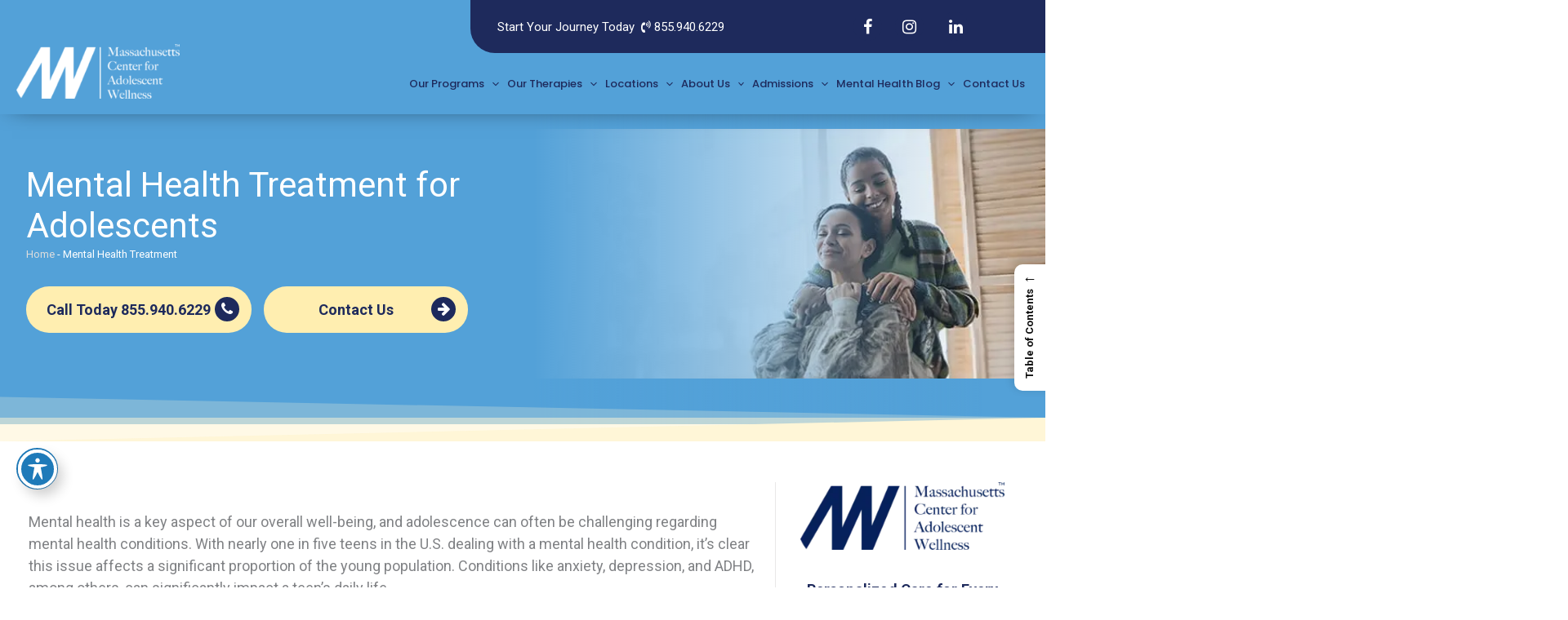

--- FILE ---
content_type: text/css
request_url: https://masscenters.com/wp-content/plugins/mobile-bottom-cta-bar/style.css?ver=1.2
body_size: 413
content:
.bottom-call { display: none; }
@media ( max-width: 1024px ) {
    .bottom-call { display: flex; width: 100%; position: fixed; bottom: 0; margin: 0; padding: 0; list-style: none; z-index: 2147483647; }
    .bottom-call li { flex: 1; text-align: center; }
    .bottom-call li a { display: block; padding: 16px 25px; text-decoration: none; font-weight: bold; font-size: 18px; }
    .bottom-call li.disabled a { pointer-events: none; opacity: 0.5; cursor: not-allowed; }
    .bottom-call li a i { display: block; font-size: 24px; }
}

--- FILE ---
content_type: text/css
request_url: https://masscenters.com/wp-content/themes/tdi/style.css?ver=1.0.0
body_size: 5099
content:
/**
Theme Name: TDI
Author: The Digital Intellect
Author URI: https://thedigitalintellect.com
Description: TDI Astra is a custom modified Astra theme made exclusively for clients of The Digital Intellect. It is fast, fully customizable and mobile responsive. 
Version: 1.0.0
License: GNU General Public License v2 or later
License URI: http://www.gnu.org/licenses/gpl-2.0.html
Text Domain: tdi
Template: astra
*/
/** WPB CUSTOM LAYOUT ADJUSTMENT **/
body {line-height: 1.5;overflow-x: hidden !important;overflow-y: scroll;}
.lockedWidth{margin: 0px auto !important;padding-left: 12% !important;padding-right: 12% !important;}
.lockedWidthFooter{margin: 0px auto !important;padding-left: 100px !important;padding-right: 100px !important;}
a {color: #53a1d8;}
a:hover {color: #1e2a5c;}
.centerContent{text-align:center;}
.centeredBg, .centeredBg .vc_column-inner {background-size: cover !important;background-position: 50% 50% !important;}
.centeredBg .vc_column-inner{padding:200px 0 !important;}
.centeredBg.roundedCorner, .centeredBg.roundedCorner .vc_column-inner,.roundedCorner img,img.roundedCorner{border-radius: 20px;box-shadow: 0px 0px 30px -15px #000;}
.paddedDesktop {padding: 55px;}
/** TDI CUSTOM FLEX COLUMN SYSTEM **/
.section{clear:both;padding:0px;margin:0px}.col{display:block;float:left;margin:1% 0 1% 0.6%}.group:before,.group:after{content: " ";display:table}.group:after{clear:both}.col:first-child{margin-left:0}.span_2_of_2{width:100%}.span_1_of_2{width:49.2%}.span_3_of_3{width:100%}.span_2_of_3{width:66.1%}.span_1_of_3{width:32.2%}.span_4_of_4{width:100%}.span_3_of_4{width:74.6%}.span_2_of_4{width:49.2%}.span_1_of_4{width:23.8%}.span_5_of_5{width:100%}.span_4_of_5{width:79.68%}.span_3_of_5{width:59.36%}.span_2_of_5{width:39.04%}.span_1_of_5{width:18.72%}.span_6_of_6{width:100%}.span_5_of_6{width:83.06%}.span_4_of_6{width:66.13%}.span_3_of_6{width:49.2%}.span_2_of_6{width:32.26%}.span_1_of_6{width:15.33%}.span_7_of_7{width:100%}.span_6_of_7{width:85.48%}.span_5_of_7{width:70.97%}.span_4_of_7{width:56.45%}.span_3_of_7{width:41.92%}.span_2_of_7{width:27.42%}.span_1_of_7{width:12.91%}
@media only screen and (max-width:768px){.span_2_of_2,.span_1_of_2,.span_3_of_3,.span_2_of_3,.span_1_of_3,.span_4_of_4,.span_3_of_4,.span_2_of_4,.span_1_of_4,.span_5_of_5,.span_4_of_5,.span_3_of_5,.span_2_of_5,.span_1_of_5,.span_6_of_6,.span_5_of_6,.span_4_of_6,.span_3_of_6,.span_2_of_6,.span_1_of_6,.span_7_of_7,.span_6_of_7,.span_5_of_7,.span_4_of_7,.span_3_of_7,.span_2_of_7,.span_1_of_7{width:100%}}
/** HEADER **/
#ast-desktop-header {position: fixed;width: 100%;left: 0;top: 0;box-shadow: 0px 0px 30px -15px #000;}
.ast-above-header.ast-above-header-bar {background-color: #53a1d8 !important;}
.blueTopHeader {display: flex;justify-content: space-between;align-items: center;position: absolute;top: 0;right: 0;width: 55%;padding: 15px 20px;background: #1e2a5c;border-bottom-left-radius: 30px;}
.callUsNow {text-align: left;padding-left: 2%;}
.socMedTop {text-align: right;padding-right: 10%;}
.socMedTop .socMedIcon {display: inline-block;margin: 0px 8px;}
.socMedTop .socMedIcon i.fa {display: inline-flex;align-items: center;justify-content: center;font-size: 20px;background: #1e2a5c;color: #fff;padding: 5px 5px 5px 10px;width: 35px;height: 35px;border-radius: 50px;transition:all 0.3s ease;}
.socMedTop .socMedIcon i.fa:hover {background: #ffeeb0;color: #1e2a5c;transform: translateY(-5px);box-shadow: 0px 0px 20px -5px #fff;}
#content {padding-top: 100px;}
.ast-site-identity {padding: 5px 0;margin-top: -30px;}
.ast-desktop .ast-primary-header-bar .main-header-menu > .menu-item {line-height: 75px;}
.ast-mobile-header-wrap .ast-primary-header-bar, .ast-primary-header-bar .site-primary-header-wrap {min-height: 75px;}
#ast-fixed-header .main-header-bar {box-shadow: 0 1px 2px rgba(0,0,0,.2);background: rgba(0,0,0,0.7);}
#ast-fixed-header .main-header-menu > .menu-item.current-menu-item > .menu-link{color:#fff;}
#ast-fixed-header .main-header-menu .menu-link:hover, #ast-fixed-header .main-header-menu .menu-item:hover > .menu-link,.ast-builder-menu-1 .menu-item:hover > .menu-link{color:#2bd912;}
.ast-header-social-1-wrap .ast-social-color-type-custom .ast-builder-social-element:hover svg {fill: #31cc1b;}
h1.heroHeading,nav.rank-math-breadcrumb {text-align: center;}
nav.rank-math-breadcrumb {margin-bottom: 30px !important;}
#topHero{padding:200px 0px 150px;}
/** TYPOGRAPHY **/
h1, .entry-content h1 {}
h2 {color:var(--ast-global-color-3) !important;font-weight: 700 !important;font-size: 32px !important;line-height: 1.2 !important;}
h3 {color: #1E2A5C !important;font-size: 28px !important;font-weight: 500 !important;}
h4 {color: #1E2A5C !important;font-weight: 500 !important;}
/** HEADINGS **/
#topHero {background-size: cover;background-repeat: no-repeat;background-position: center;}
#topHero h1 {font-size: 50px;color:#fff;}
.prettyHeader h2::after {content: " ";width: 100px;border-bottom: 4px solid #ffbc13;display: block;margin: 5px auto 35px;}
.prettyHeader h2{font-size: 32px;}
.prettyHeader.left h2::after {content: " ";width: 100px;border-bottom: 4px solid #ffbc13;margin: 0px 0px 5px 0px;}
/** BUTTONS **/
.tdiBtnStyle1 a,a.tdiBtnStyle1{display: inline-block;position: relative;background:#FFEEB0;color: #1e2a5c !important;font-weight: 600 !important;text-align: center;text-decoration: none !important;padding: 15px 50px 15px 25px;border-radius: 30px;min-width: 250px;overflow:hidden;z-index: 2;transition:transform 0.3s;}
.tdiBtnStyle1:hover a,a.tdiBtnStyle1:hover {transform: translateY(-10px);box-shadow:0px 0px 35px -5px #FFEEB0;}
.dualBtn a.tdiBtnStyle1:first-child {margin-right: 15px;}
.tdiBtnStyle1 i.fa {display: flex;justify-content: center;align-items: center;height: 30px;width: 30px;position: absolute;right: 15px;top: 50%;transform: translateY(-50%);background: #1e2a5c;color: #fff;text-align: center;border-radius: 50px;padding-left: 5px;}
.whiteTxt a.tdiBtnStyle1 {color: #1e2a5c !important;}

.tdiBtnStyle2{display: inline-block;position:relative;text-decoration: none !important;text-align: center;background: none;padding:5px 25px;color:#446436;border:1px solid #446436;border-radius: 30px;min-width: 250px;overflow:hidden;}
.tdiBtnStyle2 a{color: #446436;position: relative;text-decoration: none !important;z-index: 2;}
.tdiBtnStyle2:hover a {color: #fff;}
.tdiBtnStyle2::before {content: "";width: 100%;height: 0%;display: block;position: absolute;top: 0;left: 0;background: rgba(68,100,54,0.9);border-radius: 30px 30px 0 0;transition:all 0.3s ease;}
.tdiBtnStyle2::after {content: "";width: 100%;height: 0%;display: block;position: absolute;bottom: 0;left: 0;background: rgba(68,100,54,0.9);border-radius: 0 0 30px 30px;transition:all 0.3s ease;}
.tdiBtnStyle2:hover:before,.tdiBtnStyle2:hover:after {height: 50%;transition:all 0.3s ease;}

.gform_next_button.gform-theme-button.button {background: #ffeeb0 !important;color: #1e2a5c !important;}
/** MENU **/
.ast-builder-menu-1 .sub-menu, .ast-builder-menu-1 .inline-on-mobile .sub-menu {border-color: #fff;}
.ast-builder-menu-1 .menu-item > .menu-link {color: #1E2A5C !important;font-family:'Poppins',sans-serif;font-size: 16px;font-weight: 400;}
.ast-builder-menu-1 .menu-item > .menu-link:hover,.ast-builder-menu-1 .menu-item.current_page_item > .menu-link,.current-menu-parent.current-page-parent .menu-link {color:#fff !important;}
.main-header-menu .sub-menu,.main-header-menu .sub-menu li .sub-menu{padding:15px 0px;}
ul.sub-menu li,ul.sub-menu li .sub-menu li,.current-menu-parent.current-page-parent.current_page_parent.current_page_ancestor .sub-menu .current_page_item.menu-item .sub-menu .menu-item .menu-link{background:none;}
ul.sub-menu li:hover,ul.sub-menu li .sub-menu li:hover,.current-menu-parent.current-page-parent.current_page_parent.current_page_ancestor .sub-menu .current_page_item.menu-item .menu-link{background:none}
.menu-item.current-menu-ancestor.current-menu-parent.current_page_ancestor.menu-item-has-children .sub-menu li.current-menu-item a {color: #53a1d8 !important;}
.menu-item .sub-menu li a.menu-link,.menu-item .sub-menu li .sub-menu li a.menu-link,.current-menu-parent.current-page-parent.current_page_parent.current_page_ancestor .sub-menu .menu-item .menu-link,.current-menu-parent.current-page-parent.current_page_parent.current_page_ancestor .sub-menu .current_page_item.menu-item .sub-menu .menu-item .menu-link{color: #1E2A5C !important;font-size: 15px !important;font-weight: 400;text-transform: none;background:none;padding: 5px 10px!important;}
.menu-item .sub-menu li:hover a.menu-link,.menu-item .sub-menu li .sub-menu li:hover a.menu-link {color: #53a1d8 !important;background:none;padding: 5px 10px!important;}
#ast-fixed-header .main-header-menu > .menu-item.current-menu-item > .menu-link{color:#fff;}
#ast-fixed-header .main-header-menu .menu-link:hover, #ast-fixed-header .main-header-menu .menu-item:hover > .menu-link,.ast-builder-menu-1 .menu-item:hover > .menu-link{color:#fff;}
.ast-sticky-main-shrink .ast-sticky-shrunk .site-logo-img img {max-height: 60px !important;transition:all 0.3s ease-in-out;}
.ast-sticky-main-shrink .ast-sticky-shrunk .site-logo-img img:hover {transform: scale(1.1);transition:all 0.3s ease-in-out;}
.ast-header-social-1-wrap .ast-social-color-type-custom .ast-builder-social-element:hover svg {fill: #31cc1b;}
.submenu-with-border .sub-menu .sub-menu {top: -16px;}
.ast-builder-menu-1 .menu-item.current_page_item > .menu-link:hover,.current-menu-parent.current-page-parent.current_page_parent.current_page_ancestor .sub-menu .current_page_item.menu-item .sub-menu .menu-item .menu-link:hover {color: #fff !important;}
.ast-builder-menu-1.ast-builder-menu .site-navigation .main-navigation #ast-hf-menu-1.main-header-menu .menu-item.current-menu-ancestor.current-menu-parent ul.sub-menu li.current-menu-item.current_page_item a.menu-link {color: #53a1d8 !important;}
.ast-builder-menu-1.ast-builder-menu .site-navigation .main-navigation #ast-hf-menu-1.main-header-menu .menu-item.current-menu-ancestor.current-menu-parent ul.sub-menu li.current-menu-item.current_page_item a.menu-link:hover {color:#1e2a5c !important;}
.current-menu-parent.current-page-parent.current_page_parent.current_page_ancestor .sub-menu .current_page_item.menu-item .sub-menu .menu-item .menu-link .menu-item .menu-link:hover{color: #fff !important;}
.current-menu-parent.current-page-parent.current_page_parent.current_page_ancestor .sub-menu .current_page_item.menu-item .menu-link,.current-menu-parent.current-page-parent.current_page_parent.current_page_ancestor .sub-menu .menu-item .menu-link:hover{color:#53a1d8 !important;}
#ast-hf-menu-1 .menu-item.current-page-ancestor.current-menu-ancestor .menu-item.current-menu-item.page_item .sub-menu .menu-item .menu-link:hover {color: #fff !important;}
/** SUB-MENU CONTAINER WIDTH OVERRIDE **/
li#menu-item-32775 ul.sub-menu {width: 335px;}
li#menu-item-32856 ul.sub-menu {width: 385px;}
/** COLORS **/
.whiteTxt,.whiteTxt h2,.whiteTxt h3,.whiteTxt h4,.whiteTxt h5,.whiteTxt h6,.whiteTxt p,.whiteTxt .uvc-sub-heading,.whiteTxt .uvc-sub-heading p,.whiteTxt a{color:#fff !important;}
.whiteTxt a:hover {color: #ddd;}
.vc_tta-color-white.vc_tta-style-classic .vc_tta-panel .vc_tta-panel-title>a {color: #1e2a5c !important;font-size: 18px;}
h3.vc_tta-panel-title.vc_tta-controls-icon-position-left {border: 1px solid #ddd;}
/** CONTAINER LOCK **/
.noHeight {max-height: 0px;}
.max800{max-width:800px;margin:0px auto;}
.max900{max-width:900px;margin:0px auto;}
.max1000{max-width:1000px;margin:0px auto;}
.max1200{max-width:1200px;margin:0px auto;}
.max1300{max-width:1300px;margin:0px auto;}
/** CUSTOM OVERLAY**/
.blueOverlay::before {content: "";position: absolute;top: 0;left: 0;width: 100%;height: 100%;background: linear-gradient(90deg, #53A1D8 1%, #F2295B00 44%);pointer-events:none;z-index: 1;}
.blueOverlayRight::before {content: "";position: absolute;top: 0;right: 0;width: 100%;height: 100%;background: linear-gradient(270deg, #53A1D8 1%, #F2295B00 44%);pointer-events: none;z-index: 2;}
/** CONTENT ADJUSTMENTS **/
#ez-toc-container {display: none;}
ul.checkers {list-style-type: none;text-align: left;}
ul.checkers li{position:relative;}
ul.checkers li::before {content: "\2713";position: absolute;left: -20px;color: #ffbc13;}
ul.flexul {display: flex;flex-wrap: wrap;list-style: none;justify-content:space-between}
ul.flexul li {flex:0 32%}
ul.flexul.flex50 li{flex:0 48.5%}
ul.flexul li::before {content: "\2022";margin-right: 10px;}
.customPopup li{transition:transform 0.3s ease,box-shadow 0.3s ease;transform-origin:left center;}
.customPopup li:hover{transform:scale(1.05);box-shadow:0 2px 10px rgba(0,0,0,0.1);}
.socmedWrap a {position: relative;border-radius: 50%;width: 40px;height: 40px;text-align: center !important;color: #184626;background: #e1d9c7;transition: all 0.3s ease;display: inline-block;}
.fancy-list{counter-reset:fancy-counter;list-style:none;padding-left:0;}
.fancy-list li{counter-increment:fancy-counter;margin-bottom:0rem;padding-left:50px;position:relative;transition:transform 0.3s ease,box-shadow 0.3s ease;background-color:rgba(255,255,255,0.02);/* optional */border-radius:8px;padding:1rem 1rem 1rem 60px;}
.fancy-list li:hover{transform:translateX(5px);box-shadow:0 2px 10px rgba(255,255,255,0.1);}
.fancy-list li::before{content:counter(fancy-counter);position:absolute;left:0;top:1.2rem;width:32px;height:32px;background:#4fa3ff;color:#fff;border-radius:50%;font-weight:bold;font-size:1rem;text-align:center;line-height:32px;}
.socmedWrap a:hover {color: #fff !important;background: #a5781c;transition: all 0.3s ease;}
.socmedWrap a i.fa {position: absolute;top: 50%;left: 50%;transform: translate(-50%,-50%);}
.coInfoWrap a {color: #ddd;}
.coInfoWrap p {line-height: 1.5;margin-bottom: 10px;}
#menu-footer-2 li a {border: none !important;padding: 0px 10px !important;}
.section.group.parentResources {padding: 20px;margin: -160px 50px;background: #fff;border-radius: 30px;box-shadow: 0px 0px 30px -15px #000;}
#parentResources {overflow: visible;}
.section.group.parentResources .col.span_1_of_4 img {width: 90%;height: auto;}
.cwtWrapper {padding: 0px;}
.cwtBgImg {position: relative !important;min-height: 450px;padding: 0px;background-size: cover;background-position: 50% 20%;}
.cwtBgSolid {position: relative !important;min-height: 450px;padding: 0px;}
.cwtBgImg .vc_column-inner::before {content: "";display: block;position: absolute;width: 100%;height: 100%;left: 0;top: 0;background: rgba(0,0,0,0.5) !important;z-index:0}
.cwtContent {display: block;width: 100%;height: 60px;padding: 15px;position: absolute;top: 0;left: 0;background: rgba(0, 0, 0, 0);overflow: hidden;transition:all 0.3s ease;}
.cwtBgImg:hover .cwtContent,.cwtBgSolid:hover .cwtContent {display:flex;height: 450px;background: rgba(0, 0, 0, 0.6);align-items: center;justify-content: center;}
.cwtContent a {display: block;}
.cwtContent h3 {color: #fff !important;font-size: 32px !important;font-weight: 700 !important;}
.cwtTxt {color: #fff;font-size: 21px;}
.vc_row.wpb_row.vc_row-fluid.carWrap {width: 100%;height: 460px;position: relative !important;border-radius: 30px;overflow: hidden;box-shadow: 0px 0px 30px -15px #000;transition: all 0.7s linear;}
.vc_row.wpb_row.vc_row-fluid.carWrap:hover {-webkit-perspective: 1000;-ms-perspective: 1000;perspective: 1000;transform: perspective(1000px);-ms-transform: perspective(1000px);transform-style: preserve-3d;-moz-transform-style: preserve-3d;-ms-transform-style: preserve-3d;}
.carWrap .vc_inner.vc_row-fluid.carBack {position: absolute !important;width: 100%;height: 460px;background: #fff;padding: 25px;text-align: left;-webkit-transform: rotateY(-180deg);-ms-transform: rotateY(-180deg);-moz-transform: rotateY(-180deg);-o-transform: rotateY(-180deg);transform: rotateY(-180deg);z-index:0 !important;}
.vc_row.wpb_row.vc_row-fluid.carWrap:hover .carBack{-webkit-transform: rotateY(0);-ms-transform: rotateY(0);-moz-transform: rotateY(0);-o-transform: rotateY(0);transform: rotateY(0);z-index:1 !important;}
.carWrap .vc_inner.vc_row-fluid.carFront {position: absolute !important;width: 100%;height: 460px;-webkit-transform: rotateY(0);-ms-transform: rotateY(0);-moz-transform: rotateY(0);-o-transform: rotateY(0);transform: rotateY(0);z-index:1 !important;}
.vc_row.wpb_row.vc_row-fluid.carWrap:hover .carFront{-webkit-transform: rotateY(-180deg);-ms-transform: rotateY(-180deg);-moz-transform: rotateY(-180deg);-o-transform: rotateY(-180deg);transform: rotateY(-180deg);z-index:0 !important;}
.carWrap .vc_inner.vc_row-fluid.carFront h2.gusta-post-title {font-size: 26px !important;color: #fff !important;position: absolute !important;top: 80%;font-weight: 700 !important;text-shadow: 0px 0px 5px #000;}
.carWrap .vc_inner.vc_row-fluid.carBack h2.gusta-post-title{font-size: 26px !important;}
.bottomClosure {padding: 25px;border-radius: 30px;background-color: transparent;background-image: linear-gradient(202deg, #53A1D8 0%, #1E2A5C 100%);color: #fff;}
.bottomClosure h2, .bottomClosure h3, .bottomClosure h4, .bottomClosure h5, .bottomClosure h6 {color: #fff !important;font-weight: 600 !important;margin-bottom: 25px !important;}
.bottomClosure a {color: #ffeeb0;}
.bottomClosure .dualBtn a.tdiBtnStyle1 {color: #1e295b;}
.bottomClosure a:hover {color: #fff;}
.yellowBox {background: #FFEEB0;padding: 50px;border-radius: 30px;}
.borderBox {padding: 50px;border-radius: 30px;border: 1px solid #000;}
.roudedBoxIntermezo {padding: 50px;border: 1px solid #1e2a5c;border-radius: 30px;margin-bottom: 35px;}

@media only screen and (max-width : 1439px) {
	.lockedWidthFooter{padding-left: 10px !important;padding-right: 10px !important;}
}

@media only screen and (max-width : 1024px) {
	.lockedWidthFooter{display: flex;flex-direction: column;align-items: center;}
    .lockedWidthFooter > .wpb_column {width: 100%;text-align: center;}
    .socMedTop {padding-right: 0;}
    body:not(.home) .site-main .wpb-content-wrapper > .vc_row.wpb_row, body.single-post #content .vc_row.wpb_row.lockedWidth {display: flex;
    flex-direction: column;}
    body:not(.home) .site-main .wpb-content-wrapper > .vc_row.wpb_row > .wpb_column, body.single-post #content .vc_row.wpb_row.lockedWidth > .wpb_column {width:100%}
    body:not(.home) .site-main .wpb-content-wrapper > .vc_row.wpb_row .gusta-navigation {text-align: center;}
}

@media only screen 
and (min-width : 922px) 
and (max-width : 1360px) {
	header .custom-logo-link img {max-width: 200px;}
    .ast-builder-menu-1 .menu-item > .menu-link {font-size: 13px;padding: 0 5px;}
}

@media only screen 
and (min-width : 320px) 
and (max-width : 1000px) {
    .rowReversed{display: flex !important;flex-direction: row !important;flex-flow: row-reverse wrap-reverse !important;flex-direction: row-reverse !important;}
    .row-mobile-order {display: flex;flex-direction: column;}
    .column-order1 {order: 1;}
    .column-order2 {order: 2;}
    .column-order3 {order: 3;}
    .column-order4 {order: 4;}
    .half {flex-grow: 0;flex-shrink: 0;flex-basis: 50%;}
    .vc_row.wpb_row.vc_row-fluid.vc_row-o-content-middle.vc_row-flex {padding-right: 20px !important;}
    .vc_row.wpb_row.vc_row-fluid.noPadMobile.vc_row-no-padding.vc_row-o-equal-height.vc_row-o-content-middle.vc_row-flex {padding-right: 0px !important;}
    #pojo-a11y-toolbar,.ez-toc-open-icon {z-index: 1;}
    .ast-theme-transparent-header #masthead {position: fixed;left: 0;right: 0;top: 0;z-index: 9600;}
    .ast-site-identity {margin-top: 0px;}
    .ast-header-break-point #ast-mobile-header {box-shadow: 0px 0px 30px -15px #000;}
    header .custom-logo-link img {max-width: 150px;width: 150px;}
    .blueTopHeader {right: 1%;width: 98%;padding: 5px 10px;border-bottom-right-radius: 30px;}
    .ast-search-menu-icon.slide-search.ast-dropdown-active span.ast-icon.icon-search.icon-search svg {fill: #1e2a5c;}
    .socMedTop .socMedIcon {margin: 0px 0px;}
    #content {padding-top: 0px;}
    .blueOverlay::before {height: 100.5%;}
    ul.flexul {display: block;flex-wrap: auto;}
    .ast-builder-menu-mobile .main-navigation .main-header-menu .menu-item > .menu-link {color: #1e2a5c;}
    .ast-builder-menu-1 .menu-item > .menu-link:hover, .ast-builder-menu-1 .menu-item.current_page_item > .menu-link, .current-menu-parent.current-page-parent .menu-link {color: #000 !important;}
    .lockedWidth{margin: 0px auto !important;padding-left: 10px !important;padding-right: 10px !important;}
    #gusta-footer {position: relative;padding-bottom: 70px;z-index: 1;}
    .vc_row.wpb_row.vc_row-fluid.vc_row-no-padding.vc_row-o-equal-height.vc_row-o-content-middle.vc_row-flex .wpb_column.vc_column_container.vc_col-sm-6.vc_col-has-fill {min-height: 200px;background-position: center center !important;background-size: cover !important;width:100%;}
    .paddedDesktop {padding: 15px;}
    [data-section="section-header-mobile-trigger"] .ast-button-wrap .mobile-menu-toggle-icon .ast-mobile-svg {fill: #fff;}
    #ast-fixed-header .main-header-menu > .menu-item.current-menu-item > .menu-link {color: #00c3ee;}
    .cwtBgImg .cwtContent,.cwtBgSolid .cwtContent {display:flex;height: 450px;background: rgba(0, 0, 0, 0.6);align-items: center;justify-content: center;}
    .cwtContent h3 {font-size: 23px !important;}
    .cwtTxt {font-size: 18px;}
    .main-navigation ul.sub-menu {padding-left: 35px;}
    .centeredBg .vc_column-inner{padding:100px 0 !important;}
    .vc_tta-color-white.vc_tta-style-classic .vc_tta-panel .vc_tta-panel-title>a {font-size: 15px;}
    #topHero h1 {font-size: 24px !important;}
    h2 {font-size: 24px !important;}
    h3 {font-size: 20px !important;}
    .bottomClosure{text-align:center;}
    .yellowBox {padding: 20px;}
}

@media only screen and (max-width : 543px) {
	.dualBtn a.tdiBtnStyle1:first-child {margin-right:0;}
    .socMedTop {display:none;}
    .blueTopHeader {justify-content: center;}
    .ast-mobile-header-wrap .ast-above-header-bar, .ast-above-header-bar .site-above-header-wrap {min-height: 35px;}
}

@media only screen 
and (min-width : 1900px) 
and (max-width : 2400px) {
    
}

--- FILE ---
content_type: text/css
request_url: https://masscenters.com/wp-content/themes/tdi/tdiplugins.min.css?ver=1764584986
body_size: 13213
content:
.gusta-clear,.gusta-disqus-comment-box{clear:both}.disable-scroll{overflow:hidden!important}body{overflow-x:hidden!important}#footer a,#header a{text-decoration:none}.widget .ss-element ul li{border:0}.no-top-padding{padding-top:0!important}.no-bottom-padding{padding-bottom:0!important}input [type=submit ]{cursor:pointer}.gusta-author-info *,.gusta-breadcrumb *,.gusta-clear,.gusta-featured-image *,.gusta-icon-link *,.gusta-image-as-background *,.gusta-label *,.gusta-logo *,.gusta-mobile-clear,.gusta-post-author-image *,.gusta-post-date *,.gusta-post-listing .column,.gusta-post-listing .gusta-grid,.gusta-post-listing .gusta-grid-inner,.gusta-post-listing .post-listing-container,.gusta-post-listing .post-listing-container-inner,.gusta-post-meta *,.gusta-post-title *,.gusta-search-form *,.gusta-social-media-links *,.ss-element,.ss-element-item, [class*=gusta- ].vc_empty_space, [class*=gusta-align- ]{margin:0!important;padding:0!important}.gusta-align-center{text-align:center;-webkit-box-pack:center;-ms-flex-pack:center;justify-content:center;-webkit-justify-content:center;display:flex;-ms-flex-wrap:wrap;flex-wrap:wrap}.gusta-align-left{text-align:left;-webkit-box-pack:start;-ms-flex-pack:start;justify-content:flex-start;-webkit-justify-content:flex-start;display:flex;-ms-flex-wrap:wrap;flex-wrap:wrap}.gusta-align-right{text-align:right;-webkit-box-pack:end;-ms-flex-pack:end;justify-content:flex-end;-webkit-justify-content:flex-end;display:-ms-flexbox;display:-webkit-box;display:flex;-ms-flex-wrap:wrap;flex-wrap:wrap}div [class*=gusta-align ]:not(.gusta-inline){clear:both;width:100%;float:none}div [class*=gusta-align ]:not(.gusta-inline) a{display:block}#wpadminbar #wp-admin-bar-smart-sections >.ab-item:before{content: ' ';background:url(../admin/img/ss_smart_section_icon.png) center center no-repeat!important;height:18px;width:18px;background-size:18px 18px!important;margin-top:8px;border-radius:50%;padding:0!important;overflow:hidden}#wpadminbar #wp-admin-bar-smart-sections .ab-item:hover,#wpadminbar #wp-admin-bar-smart-sections.hover >.ab-item{color:#fff!important}#wpadminbar #wp-admin-bar-smart-sections ul .ab-sub-wrapper{margin-top:-26px!important}.ss-element img{border:0!important;margin:0!important}.ss-element.gusta-post-content img{border:inherit!important;margin:inherit!important}.gusta-align-left.gusta-inline{float:left!important}.gusta-align-right.gusta-inline{float:right!important}.gusta-align-left >.ss-element{float:left!important}.gusta-align-right >.ss-element{float:right!important}.gusta-align-center >.ss-element{float:none!important}.gusta-align-center.gusta-search-form{left:50%;-webkit-transform:translateX(-50%);-ms-transform:translateX(-50%);transform:translateX(-50%)}.gusta-align-left.gusta-search-form{float:left!important}.gusta-align-right.gusta-search-form{float:right!important}.gusta-align-justify{width:100%;float:none;text-align:center}.circle{border-radius:50%}.rounded{border-radius:5px}.square{border-radius:0}.float-none{float:none}.vc_column_container{position:relative;z-index:1}.col-md-5-12{width:20%!important}.gusta-higher{z-index:99!important}.section-sticky.gusta-higher{z-index:1001!important}.section-overlapping.gusta-higher{z-index:501!important}.gusta-highest{z-index:999!important}.section-sticky .gusta-highest{z-index:9999!important}#gusta_preview .gusta-section{display:block!important}.gusta-facebook-comment-box iframe{border-width:0!important}.gusta_notice:before{content: " \f071 ";font-family:FontAwesome;color:#FF1200;margin-right:15px!important;top:12px}.gusta_notice{background-color:#FFE9E8;height:auto;padding:7px 23px!important;color:#020100;display:inline-block;border:1px solid #FF1200;border-radius:4px}.gusta-nav,.ss-element li{padding:0!important;list-style-type:none}.ss-element.gusta-post-content li{list-style-type:inherit;padding:inherit !important}.gusta-section .vc_row{position:relative}.vc_row.gusta-higher{position:relative!important}.gusta-section .vc_empty_space{clear:both!important}.gusta-section .vc_fix_temp{width:100%!important;padding-right:0!important}.ss-element{letter-spacing:.01rem}.ss-element li::before{display:none!important}.gusta-section,.top-header #side-cover{display:none}.ss-element a,.ss-element a:hover,a.ss-element,a.ss-element:hover{-webkit-box-shadow:none!important;box-shadow:none!important;text-decoration:none}.ss-element.gusta-post-content a,.ss-element.gusta-post-content a:hover{-webkit-box-shadow:inherit!important;box-shadow:inherit!important;text-decoration:inherit}.gusta-overlay{position:absolute;top:0;left:0;right:0;bottom:0;z-index:0}.gusta-container .gusta-overlay{z-index:-1}.footer-section{z-index:0!important}.gusta-section .vc_column-inner{padding-top:0!important}.gusta-section .vc_row [data-vc-full-width ]{overflow:visible!important}.gusta-section .vc_row{overflow:initial!important}.gusta-section [data-mk-stretch-content= "true " ]{padding-left:0 !important;padding-right:0 !important}.gusta-section.hidden{opacity:0}.ss-element,.ss-element-item{z-index:0}.ss-element,.ss-element *{-webkit-box-sizing:border-box;box-sizing:border-box;-webkit-transition:all 250ms ease-out;-o-transition:all 250ms ease-out;transition:all 250ms ease-out}.ss-element.gusta-post-content *{-webkit-box-sizing:inherit;box-sizing:inherit;-webkit-transition:inherit;-o-transition:inherit;transition:inherit}.ss-element-item{display:inline-block}.gusta-author-info,.gusta-breadcrumb,.gusta-disqus-comment-box,.gusta-facebook-comment-box,.gusta-featured-image,.gusta-image-as-background,.gusta-load-more .load-more-button,.gusta-post-content,.gusta-post-excerpt,.gusta-post-listing,.gusta-post-listing .ss-element,.gusta-post-meta,.gusta-post-title,.gusta-read-more-button,.gusta-section,.gusta-site-logo,.gusta-social-media-links,.gusta-social-sharing-box,gusta-post-meta *{position:relative!important}.gusta-image-as-background,.gusta-post-listing .gusta-image-as-background{position:absolute!important;top:0;right:0;bottom:0;left:0;z-index:-1;background-size:cover!important;overflow:hidden;background-repeat:no-repeat!important;background-position:center center!important}a.gusta-image-as-background{text-decoration:none !important;z-index:0 !important}.gusta-social-sharing-box{z-index:1}.gusta-site-logo *{position:relative!important;display:inline-block!important;height:100%!important;max-width:inherit!important}.header-section.gusta-section .vc_column_container{position:initial!important}.gusta-nav.select{max-width:100%!important;display:block!important;width:100%!important}.gusta-inline .gusta-nav.select{display:inline-block!important}.gusta-nav{margin:0!important;width:auto!important;z-index:10!important}.gusta-nav.select >select{width:100%;background:url(../img/select-arrow.svg) right 20px center no-repeat #232323;padding:0 20px!important;color:#fff;border-radius:0;border-width:0!important;-webkit-appearance:none;-moz-appearance:none;appearance:none;clear:both;display:block;height:42px}.gusta-nav.select:after{content: ' ';position:absolute}.gusta-nav >ul{margin:0}.gusta-nav.horizontal >ul{display:-ms-flexbox;display:-webkit-box;display:flex;-ms-flex-wrap:wrap;flex-wrap:wrap}.gusta-align-center .gusta-nav.horizontal >ul{-webkit-box-pack:center;-ms-flex-pack:center;justify-content:center}.gusta-align-left .gusta-nav.horizontal >ul{-webkit-box-pack:start;-ms-flex-pack:start;justify-content:flex-start}.gusta-align-right .gusta-nav.horizontal >ul{-webkit-box-pack:end;-ms-flex-pack:end;justify-content:flex-end}.gusta-nav >ul >li:before,.gusta-nav >ul >li >a:before,.gusta-nav >ul >li >ul >li:before,.gusta-nav >ul >li >ul >li >a:before,.gusta-nav >ul >li >ul >li >ul >li >a:before,.gusta-nav >ul >li >ul >liul >li >:before{all:inherit}.gusta-section ul,.section-container ul{list-style-type:disc;padding:0;margin:20px 0 20px 35px}.gusta-nav >ul >li.gusta-mega-menu-item{position:initial}.gusta-mega-menu-item >a{z-index:1}.gusta-nav >ul >li,.gusta-nav >ul >li >ul >li,.gusta-nav >ul >li >ul >li >ul >li{list-style-type:none;position:relative;margin:0;margin-left:1px!important;float:left;padding:0!important}.gusta-nav.horizontal >ul >li.gusta-mega-menu-item >a:before,.gusta-nav.horizontal >ul >li.menu-item-has-children >a:before{content: ' \f078 ';position:inherit;display:inline-block;float:right;background:0 0;font-family:FontAwesome;border:none!important;text-decoration:none;-webkit-box-shadow:none;box-shadow:none;margin:0!important;border-radius:0;font-size:10px;-o-transition:initial;transition:initial;-webkit-transition:initial;padding:0 0 0 10px!important}.gusta-nav.align-center >ul >li{float:none}.gusta-nav >ul >li >a,.gusta-nav >ul >li >ul >li >a,.gusta-nav >ul >li >ul >li >ul >li >a{background-color:none;display:block;padding:0 18px!important;position:relative;top:auto;left:auto;right:auto;bottom:auto;width:auto;height:auto;font-size:15px;line-height:42px;color:#827C7C;text-decoration:none;border-width:0!important;z-index:0;overflow:hidden}.gusta-nav >ul >li >ul >li:hover >a,.gusta-nav >ul >li >ul >li >ul >li:hover >a{background-color:#515258;color:#fff}.gusta-nav >ul >li >ul >li >ul >li:hover >a{background-color:#515258}.gusta-nav >ul >li >ul >li >a,.gusta-nav >ul >li >ul >li >ul >li >a{background-color:#E4E9EF;color:#232323;margin-bottom:0!important;text-align:left}.gusta-nav >ul li.current-menu-item >a,.gusta-nav >ul li.current_page_item >a,.gusta-nav >ul li:hover >a{color:#FFF;background-color:#232323}.gusta-section .caret{display:inline-block;width:0;height:0;margin-left:2px!important;vertical-align:middle;border-top:4px dashed!important;border-top:4px solid!important;border-right:4px solid transparent!important;border-left:4px solid transparent!important}.gusta-nav >ul >li >ul >li,.gusta-nav >ul >li >ul >li >ul >li{width:238px;margin:0!important;text-align:left;float:none;position:relative!important}.gusta-nav >ul >li >ul >li >a,.gusta-nav >ul >li >ul >li >ul >li >a{line-height:inherit;padding:9px 20px!important;text-decoration:none;display:block}.gusta-nav .gusta-mega-menu,.gusta-nav ul.gusta-dropdown-menu{-webkit-transition:none!important;-o-transition:none!important;transition:none!important}.gusta-nav >ul >li:hover .gusta-mega-menu,.gusta-nav >ul >li:hover ul.gusta-dropdown-menu{-webkit-transition:all 250ms ease-out .2s!important;-o-transition:all 250ms ease-out .2s!important;transition:all 250ms ease-out .2s!important}.gusta-nav >ul >li >ul,.gusta-nav >ul >li >ul >li >ul,.gusta-nav >ul >li >ul >li >ul >li >ul{position:absolute!important;visibility:hidden;opacity:0;z-index:11}.gusta-nav >ul >li:last-child >ul.gusta-dropdown-menu,.gusta-nav >ul >li:nth-last-child(2) >ul.gusta-dropdown-menu{right:0}.gusta-nav >ul >li >ul >li >ul,.gusta-nav >ul >li >ul >li >ul >li >ul{top:0;left:100%}.gusta-nav >ul >li:last-child >ul.gusta-dropdown-menu >li >ul,.gusta-nav >ul >li:nth-last-child(2) >ul.gusta-dropdown-menu >li >ul{right:100%;left:auto}.gusta-nav >ul >li:hover >ul,.gusta-nav >ul >li >ul >li:hover >ul,.gusta-nav >ul >li >ul >li >ul >li:hover >ul{visibility:visible;opacity:1}.gusta-mega-menu{position:absolute;left:0;display:none;z-index:10;text-align:left;width:100%}.gusta-section .vc_row.vc_row-o-equal-height .vc_column_container{-webkit-box-align:stretch;-ms-flex-align:stretch;align-items:stretch}.gusta-section .vc_row.vc_row-flex .vc_column_container,.gusta-section .vc_row.vc_row-o-equal-height{display:-webkit-box;display:-ms-flexbox;display:flex}.gusta-section .vc_row.vc_row-flex .vc_column_container{display:-webkit-box;display:-ms-flexbox}.gusta-section .vc_row.vc_row-o-equal-height >div:not(.wpb_column){display:-webkit-box;display:-ms-flexbox;display:flex}.gusta-padding{padding-left:15px!important;padding-right:15px!important}.ss-element iframe{border:0!important}.ss-element.gusta-post-content iframe{border:inherit !important}.gusta-nav >ul >li a.gusta-dropdown-toggle{display:block!important}.gusta-nav.no-child >ul >li .gusta-mega-menu,.gusta-nav.no-child >ul >li.gusta-dropdown a:before{display:none!important}.gusta-nav.horizontal >select,.gusta-nav.horizontal >ul >li i.gusta-menu-toggle{display:none}.gusta-nav >ul >li.gusta-mega-menu-item:hover .gusta-mega-menu{display:block;z-index:9999!important}.gusta-nav >ul >li.gusta-mega-menu-on-click:hover .gusta-mega-menu{display:none}.gusta-nav .gusta-mega-menu-active.gusta-mega-menu{display:block;z-index:9999!important}.gusta-nav.vertical{clear:both;width:100%!important;max-width:100%!important;position:relative}.gusta-nav.vertical *{-webkit-transition:none!important;-o-transition:none!important;transition:none!important}.gusta-nav.vertical >ul >li,.gusta-nav.vertical >ul >li >ul >li,.gusta-nav.vertical >ul >li >ul >li >ul >li{display:block;float:none;width:100%!important;position:relative!important;margin:0!important}.gusta-nav.vertical >ul >li >a,.gusta-nav.vertical >ul >li >ul >li >a,.gusta-nav.vertical >ul >li >ul >li >ul >li >a{background-color:inherit!important;color:#827C7C!important;line-height:42px!important;padding:0 15px!important;border-bottom:1px solid #ebebeb!important}.gusta-nav.vertical >ul >li:first-child >a{border-top:1px solid #ebebeb!important}.gusta-nav.vertical >ul >li.current-menu-item >a,.gusta-nav.vertical >ul >li.current_page_item >a,.gusta-nav.vertical >ul >li >a:hover,.gusta-nav.vertical >ul >li >ul >li.current-menu-item >a,.gusta-nav.vertical >ul >li >ul >li.current_page_item >a,.gusta-nav.vertical >ul >li >ul >li >a:hover,.gusta-nav.vertical >ul >li >ul >li >ul >li.current-menu-item >a,.gusta-nav.vertical >ul >li >ul >li >ul >li.current_page_item >a,.gusta-nav.vertical >ul >li >ul >li >ul >li >a:hover{background-color:#232323!important;color:#fff!important}.gusta-nav.vertical >ul >li >ul,.gusta-nav.vertical >ul >li >ul >li >ul{display:block;padding:0!important;width:100%}.gusta-nav.vertical .gusta-mega-menu{width:100%!important;padding:0!important;margin:0!important}.gusta-nav.vertical .gusta-mega-menu .container{width:100%!important}.gusta-icon-link,.gusta-nav.vertical >ul >li i.gusta-menu-toggle{width:42px;vertical-align:middle;text-align:center;cursor:pointer}.gusta-nav.vertical .gusta-mega-menu,.gusta-nav.vertical >ul >li.menu-item-has-children >ul,.gusta-nav.vertical >ul >li >ul >li.menu-item-has-children >ul{position:relative!important;visibility:hidden!important;opacity:0!important;height:0!important;overflow:hidden}.gusta-nav.vertical >ul >li.gusta-children-open .gusta-mega-menu,.gusta-nav.vertical >ul >li.gusta-children-open >ul,.gusta-nav.vertical >ul >li >ul >li.gusta-children-open >ul{visibility:visible!important;opacity:1!important;height:auto!important;overflow:initial}.gusta-nav.vertical >ul >li.menu-item-has-children >ul >li,.gusta-nav.vertical >ul >li.menu-item-has-children >ul >li >ul >li{margin:0!important}.gusta-nav.vertical >ul >li.menu-item-has-children >ul >li >a{text-indent:15px}.gusta-nav.vertical >ul >li >ul >li >ul{display:block;right:0!important;left:0!important}.gusta-nav.vertical >ul >li >ul >li >ul >li >a{text-indent:30px!important}.gusta-nav.vertical >ul >li i.gusta-menu-toggle{position:absolute;right:0;top:0;font-size:15px;background:#f7f7f7;line-height:42px;z-index:1}.gusta-nav.vertical.no-child ul >li i.gusta-menu-toggle{display:none!important}.ss-element button,button.ss-element{border-radius:0}.ss-element.gusta-post-content button{border-radius:inherit}.gusta-icon-link{position:relative;padding:0!important;border-width:0!important;height:42px;z-index:11;display:block;text-decoration:none;background-color:#232323;color:#fff;overflow:hidden;line-height:inherit!important;-webkit-box-sizing:content-box!important;box-sizing:content-box!important;font-size:16px}.gusta-icon-link i,.gusta-icon-link span{vertical-align:top;z-index:1;position:relative}.gusta-icon-link.gusta-small{width:30px;height:30px;font-size:13px;min-width:30px!important}.gusta-icon-link.gusta-big{width:54px;height:54px;font-size:20px;min-width:54px!important}.gusta-icon-link.gusta-has-span{padding-left:15px!important;padding-right:15px!important;width:auto}.gusta-icon-link.gusta-small.gusta-has-span{padding-left:10px!important;padding-right:10px!important;width:auto}.gusta-icon-link.gusta-big.gusta-has-span{padding-left:20px!important;padding-right:20px!important;width:auto}.gusta-icon-link:hover{position:relative;background-color:#3D557B;color:#fff!important}.gusta-icon-link i.gusta-active-icon{display:none}.gusta-icon-link.active i.gusta-active-icon{display:inline-block}.gusta-icon-link.active i.gusta-icon{display:none}.gusta-icon-link i{color:#fff;line-height:inherit}.gusta-icon-link span{display:inline-block;padding-left:5px!important;padding-right:5px!important}.gusta-read-more-button{line-height:42px!important}.gusta-read-more-button.gusta-small{line-height:30px!important}.gusta-read-more-button.gusta-big{line-height:54px!important}.gusta-align-center .gusta-social-media-links ul{margin:0!important;padding:0!important;border-width:0!important;display:-ms-flexbox;display:-webkit-box;display:flex;-ms-flex-wrap:wrap;flex-wrap:wrap}.gusta-align-center .gusta-social-media-links.layout-horizontal ul{-webkit-box-pack:center;-ms-flex-pack:center;justify-content:center}.gusta-align-left .gusta-social-media-links.layout-horizontal ul{-webkit-box-pack:start;-ms-flex-pack:start;justify-content:flex-start}.gusta-align-right .gusta-social-media-links.layout-horizontal ul{-webkit-box-pack:end;-ms-flex-pack:end;justify-content:flex-end}.gusta-social-media-links.layout-horizontal ul li{padding:0!important;display:-webkit-inline-box;display:-ms-inline-flexbox;display:inline-flex;border-width:0!important}.gusta-social-media-links.layout-vertical ul{-webkit-box-orient:vertical;-webkit-box-direction:normal;-ms-flex-direction:column;flex-direction:column}.gusta-social-media-links ul li a{background-color:#78909c;border-radius:4px;margin:0 5px 5px 0!important;height:auto;color:#fff;line-height:42px!important;text-align:center!important}.gusta-social-media-links ul li:last-child a,.gusta-social-media-links.layout-vertical ul li a{margin-right:0!important}.gusta-social-media-links ul li a.gusta-small{line-height:30px!important}.gusta-social-media-links ul li a.gusta-big{line-height:54px!important}.gusta-social-media-links ul li a img{width:15px;height:15px;margin-top:-3px!important}.gusta-social-media-links ul li a:hover img.icon-hover{display:inline-block;vertical-align:middle}.gusta-social-media-links ul li a:hover img.icon-normal{display:none}.gusta-social-media-links.layout-vertical{clear:both}.gusta-inline .gusta-social-media-links.layout-vertical{display:inline-block}.gusta-align-justify .gusta-social-media-links,.gusta-align-justify .gusta-social-media-links ul{display:block;width:100%;float:none;clear:both}.gusta-align-justify .gusta-social-media-links ul li{display:table-cell;width:1%;text-align:center;min-width:20px}.gusta-author-info-image,.gusta-post-author-image{min-width:96px!important;max-width:96px!important;overflow:hidden}.gusta-align-justify .gusta-social-media-links ul li a{width:auto}.gusta-social-media-links ul li a.label-bottom span{display:block;padding:0!important}.gusta-social-media-links ul li a.gusta-has-span.label-bottom{line-height:23px!important;padding:10px 20px!important}.gusta-social-media-links ul li a.gusta-has-span.label-bottom span{line-height:23px!important}.gusta-social-media-links ul li a.gusta-has-span.label-bottom.gusta-small{line-height:16px!important;padding:8px 15px!important}.gusta-social-media-links ul li a.gusta-has-span.label-bottom.gusta-small span{line-height:16px!important}.gusta-social-media-links ul li a.gusta-has-span.label-bottom.gusta-big{line-height:26px!important;padding:12px 30px!important}.gusta-social-media-links ul li a.gusta-has-span.label-bottom.gusta-big span{line-height:26px!important}.gusta-social-media-links .gusta-facebook a{background-color:#3b5998!important}.gusta-social-media-links .gusta-twitter a{background-color:#55acee!important}.gusta-social-media-links .gusta-google-plus a{background-color:#dd4b39!important}.gusta-social-media-links .gusta-instagram a{background-color:#f70069!important}.gusta-social-media-links .gusta-pinterest-p a{background-color:#cb2027!important}.gusta-social-media-links .gusta-youtube a{background-color:#F61520!important}.gusta-social-media-links .gusta-snapchat-ghost a{background-color:#FFFC01!important}.gusta-social-media-links .gusta-skype a{background-color:#0DC0ED!important}.gusta-social-media-links .gusta-medium a{background-color:#00E56B!important}.gusta-social-media-links .gusta-vimeo a{background-color:#4CCDF7!important}.gusta-social-media-links .gusta-foursquare a{background-color:#F94877!important}.gusta-social-media-links .gusta-wordpress a{background-color:#464442!important}.gusta-social-media-links .gusta-dribbble a{background-color:#E84C88!important}.gusta-social-media-links .gusta-flickr a{background-color:#FF0080!important}.gusta-social-media-links .gusta-500px a{background-color:#505050!important}.gusta-social-media-links .gusta-deviantart a{background-color:#04CC48!important}.gusta-social-media-links .gusta-behance a{background-color:#3496FF!important}.gusta-social-media-links .gusta-stack_overflow a{background-color:#F37A20!important}.gusta-social-media-links .gusta-codepen a,.gusta-social-media-links .gusta-github a{background-color:#000!important}.gusta-social-media-links .gusta-stumbleupon a{background-color:#EB4B23!important}.gusta-social-media-links .gusta-soundcloud a{background-color:#FF3A00!important}.gusta-social-media-links .gusta-yelp a{background-color:#BE2F25!important}.gusta-social-media-links .gusta-reddit a{background-color:#FF1A00!important}.gusta-social-media-links .gusta-odnoklassniki a{background-color:#F68634!important}.gusta-social-media-links .gusta-digg a{background-color:#476BA3!important}.gusta-social-media-links .gusta-wechat a{background-color:#2DC100!important}.gusta-social-media-links .gusta-weibo a{background-color:#D32F2F!important}.gusta-social-media-links .gusta-linkedin a{background-color:#007bb5!important}.gusta-social-media-links .gusta-whatsapp a{background-color:#4dc247!important}.gusta-social-media-links .gusta-tumblr a{background-color:#32506d!important}.gusta-social-media-links .gusta-vk a{background-color:#45668e!important}.gusta-social-media-links .gusta-email a,.gusta-social-media-links .gusta-print a{background-color:#78909c!important}.gusta-social-media-links .gusta-delicious a{background-color:#39f!important}.gusta-social-media-links .gusta-get_pocket a{background-color:#50bcb6!important}.gusta-social-media-links .gusta-at a{background-color:#ffa930!important}.gusta-search-form{position:relative;width:100%;z-index:10!important}.gusta-search-form form{width:100%;margin:0!important;padding:0!important}.gusta-search-form .form-group{position:relative;-webkit-transition:width .4s ease-out;-o-transition:width .4s ease-out;transition:width .4s ease-out;z-index:1;margin:0!important}.gusta-search-form .form-group.expanding:before{content: ' ';position:absolute;top:0;left:0;width:100%;height:100%;z-index:11;cursor:pointer}.gusta-search-form .form-group.default:before,.gusta-search-form.gusta-form-active .form-group:before{z-index:-100}.gusta-search-form .form-group.form-center{position:absolute;width:100%;left:50%;-webkit-transform:translateX(-50%);-ms-transform:translateX(-50%);transform:translateX(-50%)}.gusta-search-form .results li a p,.sticky-middle-left{-webkit-transform:translateY(-50%);-ms-transform:translateY(-50%)}.gusta-search-form .form-group.form-left{position:absolute;width:100%;left:0}.gusta-search-form .form-group.form-right{position:absolute;width:100%;right:0}.gusta-search-form #gusta-search{padding:0 7px!important;line-height:42px;border:1px solid #ccc!important;width:100%!important;height:42px;-webkit-box-shadow:none!important;box-shadow:none!important}.gusta-search-form button,.gusta-search-form input{-webkit-transition:line-height .4s ease-out,font-size .4s ease-out;-o-transition:line-height .4s ease-out,font-size .4s ease-out;transition:line-height .4s ease-out,font-size .4s ease-out}.gusta-search-form .search-button{position:absolute!important;top:0!important;right:0!important;border-width:0!important;background-color:#232323;color:#fff;height:42px;line-height:42px;padding:0 15px!important;width:auto!important}.gusta-search-form input,.gusta-search-form input:focus{background:#fff!important;-webkit-box-sizing:border-box;box-sizing:border-box}.gusta-search-form.gusta-small .search-button{line-height:30px;height:30px;font-size:13px;padding:0 10px!important}.gusta-search-form.gusta-big .search-button{line-height:54px;height:54px;font-size:20px;padding:0 20px!important}.gusta-search-form .search-button:hover{background-color:#3D557B}.gusta-search-form .search-icon-button{position:absolute;right:0;font-size:16px;padding:0 7px!important;line-height:42px!important;border-width:0!important;margin:0;background:0 0;color:#222;top:0;height:42px!important;width:42px!important}.gusta-search-form.gusta-small #gusta-search,.gusta-search-form.gusta-small .search-icon-button{line-height:30px!important;height:30px!important;font-size:13px;padding:0 8px!important}.gusta-search-form.gusta-small .search-icon-button{width:30px!important}.gusta-search-form.gusta-big #gusta-search,.gusta-search-form.gusta-big .search-icon-button{line-height:54px!important;height:54px!important;font-size:20px;padding:0 12px!important}.gusta-search-form.gusta-big .search-icon-button{width:54px!important}.gusta-search-form .results{border-width:0!important;list-style-type:none;overflow:hidden;padding:0!important;margin:0!important;position:absolute;left:0;right:0}.gusta-search-form .results li a{background:#fff;padding:15px!important;position:relative;display:block}.gusta-search-form .results li a:hover,.gusta-search-form .results li.highlight a{background:#e3e3e3}.gusta-search-form .results li a .search-image,.gusta-search-form .results li a .search-image img{height:40px;width:40px;background-color:#f7f7f7;overflow:hidden}.gusta-search-form .results li a p{position:absolute;left:70px;top:50%;transform:translateY(-50%);margin:0!important}.gusta-author-info{clear:both}.gusta-author-info-image{float:left;width:96px!important;height:96px!important;margin-right:20px!important;position:relative;display:table-cell}.gusta-author-info-image img{width:100%;height:100%;margin:0!important}.gusta-author-info h4{padding-top:4px!important;display:table-cell}.gusta-author-info .gusta-author-social,.gusta-author-info p{margin-top:15px!important;clear:both}.gusta-post-title{z-index:11}.gusta-post-title a{display:block}.gusta-post-author-image{width:96px!important;height:96px!important}.gusta-post-author-image img{margin:0!important;padding:0!important;width:100%;height:100%}.ss-element.linked{z-index:2}.gusta-breadcrumb{display:block;font-size:.8em;line-height:26px;padding:5px 15px!important;margin:0!important;border-width:0!important;list-style:none!important;background-color:#edeef1;border-radius:0}.gusta-breadcrumb li:before{display:inline!important;margin:0 7px 0 3px!important}div [class*=gusta-align ]:not(.gusta-inline) .gusta-breadcrumb{display:block!important}.gusta-breadcrumb li{display:inline-block;padding:3px!important}.gusta-breadcrumb.greater-sign >li+li::before{content: " \003e "}.gusta-breadcrumb.arrow >li+li::before{content: " \2192 "}.gusta-breadcrumb.angle-quotation-right >li+li::before{content: " \00bb "}.gusta-breadcrumb.dot >li+li::before{content: " \2022 "}.gusta-breadcrumb.triangle >li+li::before{content: " \25b6 "}.gusta-breadcrumb.slash >li+li::before{content: "/ \00a0 "}.gusta-breadcrumb.vertical-bar >li+li::before{content: " \007c "}.gusta-breadcrumb a{color:#777;text-decoration:none!important;border-width:0!important;display:inline!important}.gusta-breadcrumb a:hover,.gusta-breadcrumb >.active{color:#000!important}#gusta-header-container{z-index:10;position:relative}body [class*=gusta-vertical-header ]{min-width:300px;max-width:100%;-webkit-transition:margin 350ms,max-width 350ms;-o-transition:margin 350ms,max-width 350ms;transition:margin 350ms,max-width 350ms}.gusta-stretch-content, [data-vc-stretch-content=true ]{padding:0!important}.gusta-section,.gusta-section-vc-element{position:relative}.section-sticky{position:fixed!important;width:100%;z-index:1000;display:none}.sticky-top-center{left:50%;top:0;transform:translateX(-50%);-webkit-transform:translateX(-50%);-ms-transform:translateX(-50%)}.sticky-top-left{top:0;left:0}.sticky-top-right{top:0;right:0}.admin-bar .sticky-top-center,.admin-bar .sticky-top-left,.admin-bar .sticky-top-right{top:32px}.sticky-middle-center{top:50%;left:50%;transform:translate(-50%,-50%);-ms-transform:translate(-50%,-50%);-webkit-transform:translate(-50%,-50%)}.sticky-middle-left{left:0;top:50%;transform:translateY(-50%);-ms-transform:translateY(-50%);-webkit-transform:translateY(-50%)}.sticky-middle-right{right:0;top:50%;-webkit-transform:translateY(-50%);-ms-transform:translateY(-50%);transform:translateY(-50%)}.sticky-bottom-center{left:50%;bottom:0;transform:translateX(-50%);-webkit-transform:translateX(-50%);-ms-transform:translateX(-50%)}.sticky-bottom-left{bottom:0;left:0}.sticky-bottom-right{bottom:0;right:0}.section-overlapping:not(.section-sticky){position:relative;clear:both;z-index:100}.section-overlapping:not(.section-sticky) .section-container{position:absolute;top:0;right:0;bottom:0;left:0}.gusta-section:not(.gusta-section-vc-element){margin:0!important;padding:0!important;width:100%!important;border-width:0!important}.gusta-show-section{display:block}.gusta-hide-section{display:none!important;z-index:-999!important}.gusta-section-vc-element{clear:both}.section-vertical{position:fixed!important;height:100%;width:auto!important;z-index:100;-webkit-transition:-webkit-transform 330ms ease;-o-transition:transform 330ms ease;transition:transform 330ms ease;transition:transform 330ms ease,-webkit-transform 330ms ease}.section-vertical.gusta-hide-section,.section-vertical.hide-by-default{display:initial!important;z-index:initial!important}.section-left.gusta-hide-section,.section-left.hide-by-default{-webkit-transform:translateX(-100%)!important;-ms-transform:translateX(-100%)!important;transform:translateX(-100%)!important}.section-right.gusta-hide-section,.section-right.hide-by-default{-webkit-transform:translateX(100%)!important;-ms-transform:translateX(100%)!important;transform:translateX(100%)!important}.section-vertical.gusta-show-section{-webkit-transform:translateY(0)!important;-ms-transform:translateY(0)!important;transform:translateY(0)!important}.section-left{left:0}.section-right{right:0}.section-center.section-sticky{left:50%;-webkit-transform:translateX(-50%);-ms-transform:translateX(-50%);transform:translateX(-50%)}.section-align-none{left:auto;right:auto;top:auto;bottom:auto}#gusta-sticky{display:none}.gusta-section .edit-link,.ss-element .edit-link{height:30px;line-height:30px;width:auto;text-align:center;float:left;background:rgba(0,0,0,.3);cursor:pointer;border-radius:0 4px 0 0;margin-top:-30px!important;position:absolute;z-index:999;min-width:30px;padding:0!important}.gusta-section .edit-link:hover,.ss-element .edit-link:hover{background:rgba(0,0,0,.7)}.gusta-section .edit-link a,.ss-element .edit-link a{text-decoration:none!important;border:0!important;-webkit-box-shadow:none!important;box-shadow:none!important}.gusta-section .post-edit-link i,.gusta_section_widget i.fa,.ss-element .post-edit-link i{font-size:14px;margin-right:0!important;color:#fff}.gusta-mega-menu .edit-link{margin-left:-15px}.gusta_clear_styles{margin:0 auto!important;padding:0!important;border-width:0!important;background:0 0!important;background-color:none !important}body.gusta_section-template-default #gusta-above-content,body.gusta_section-template-default #gusta-above-footer,body.gusta_section-template-default #gusta-below-content,body.gusta_section-template-default #gusta-below-header,body.gusta_section-template-default #gusta-footer,body.gusta_section-template-default #gusta-header,body.gusta_section-template-default .post-navigation,body.gusta_section-template-default footer,body.gusta_section-template-default header{display:none!important}body.gusta_section-template-default .site-content{padding:0!important}body.gusta_section-template-default{background:#f7f7f7}.gusta-post-listing{margin:0 -15px;clear:both}.gusta-post-listing .gusta-grid{position:relative}.gusta-post-listing .gusta-grid:after{clear:both;content: " ";display:block}.gusta-post-meta a,.gusta-post-meta i{display:inline-block}.gusta-post-meta:not(.gusta-inline) >.ss-element{width:100%}.gusta-post-meta .gusta-label .label-text{display:inline-block}.gusta-post-taxonomies .gusta-label .label-text{display:inline-block}.gusta-post-listing .gusta-grid .column{float:left;padding:0 15px!important;position:relative;margin:0!important;-webkit-box-sizing:border-box!important;box-sizing:border-box!important}.gusta-post-listing .gusta-grid .size-1of1{width:100%}.gusta-post-listing .gusta-grid .size-1of2{width:50%}.gusta-post-listing .gusta-grid .size-1of3{width:33.3333%}.gusta-post-listing .gusta-grid .size-1of4{width:25%}.gusta-post-listing .gusta-grid .size-1of5{width:20%}.gusta-post-listing .gusta-grid .size-1of6{width:16.6667%}.load-more-button{line-height:42px;padding:0 20px!important}.post-listing-container,.post-listing-container-inner{margin-bottom:30px}.post-listing-container *,.post-listing-container-inner *{text-decoration:none!important;border-width:0!important}.post-listing-container .vc_column_container >.vc_column-inner,.post-listing-container-inner .vc_column_container >.vc_column-inner,.post-listing-container .vc_row,.post-listing-container >.vc_row >.column_container,.post-listing-container-inner .vc_row,.post-listing-container >.vc_row >.column_container,.post-listing-container-inner >.vc_row >.column_container{padding:0;margin:0}.gusta-grid [data-columns ]::before{color:rgba(255,255,255,0)!important;position:absolute!important}.post-listing-container .hide-show{visibility:hidden;opacity:0}.post-listing-container .show-hide,.post-listing-container:hover .hide-show{visibility:visible;opacity:1}.post-listing-container:hover .show-hide{visibility:hidden;opacity:0}.post-listing-container .ani-fadeUp{-webkit-transform:translateY(30px);-ms-transform:translateY(30px);transform:translateY(30px)}.post-listing-container .ani-fadeDown{-webkit-transform:translateY(-30px);-ms-transform:translateY(-30px);transform:translateY(-30px)}.gusta-no-results{display:none}.gusta-no-results.gusta-show{display:block}.post-listing-container .show-hide.ani-fadeDown,.post-listing-container .show-hide.ani-fadeUp,.post-listing-container:hover .ani-fadeDown,.post-listing-container:hover .ani-fadeUp{-webkit-transform:translateY(0);-ms-transform:translateY(0);transform:translateY(0)}.post-listing-container:hover .show-hide.ani-fadeUp{-webkit-transform:translateY(-30px);-ms-transform:translateY(-30px);transform:translateY(-30px)}.post-listing-container:hover .show-hide.ani-fadeDown{-webkit-transform:translateY(30px);-ms-transform:translateY(30px);transform:translateY(30px)}.post-listing-container .ani-fadeLeft{-webkit-transform:translateX(30px);-ms-transform:translateX(30px);transform:translateX(30px)}.post-listing-container .ani-fadeRight{-webkit-transform:translateX(-30px);-ms-transform:translateX(-30px);transform:translateX(-30px)}.post-listing-container .show-hide.ani-fadeLeft,.post-listing-container .show-hide.ani-fadeRight,.post-listing-container:hover .ani-fadeLeft,.post-listing-container:hover .ani-fadeRight{-webkit-transform:translateX(0);-ms-transform:translateX(0);transform:translateX(0)}.post-listing-container:hover .show-hide.ani-fadeLeft{-webkit-transform:translateX(-30px);-ms-transform:translateX(-30px);transform:translateX(-30px)}.post-listing-container:hover .show-hide.ani-fadeRight{-webkit-transform:translateX(30px);-ms-transform:translateX(30px);transform:translateX(30px)}.post-listing-container ani-zoomIn{-webkit-transform:scale(1,1);-ms-transform:scale(1,1);transform:scale(1,1)}.post-listing-container:hover .ani-zoomIn{-webkit-transform:scale(1.1,1.1);-ms-transform:scale(1.1,1.1);transform:scale(1.1,1.1)}.post-listing-container .ani-zoomOut{-webkit-transform:scale(1,1);-ms-transform:scale(1,1);transform:scale(1,1)}.post-listing-container .hide-show.ani-zoomIn,.post-listing-container:hover .ani-zoomOut{-webkit-transform:scale(.9,.9);-ms-transform:scale(.9,.9);transform:scale(.9,.9)}.post-listing-container:hover .hide-show.ani-zoomIn{-webkit-transform:scale(1,1);-ms-transform:scale(1,1);transform:scale(1,1)}.post-listing-container .show-show.ani-zoomOut{-webkit-transform:scale(1.1,1.1);-ms-transform:scale(1.1,1.1);transform:scale(1.1,1.1)}.post-listing-container:hover .show-show.ani-zoomOut{-webkit-transform:scale(1,1);-ms-transform:scale(1,1);transform:scale(1,1)}.post-listing-container ani-zoomInDown,.post-listing-container ani-zoomInUp,.post-listing-container:hover .hide-show.ani-zoomInDown,.post-listing-container:hover .hide-show.ani-zoomInUp{-webkit-transform:translateY(0) scale(1,1);-ms-transform:translateY(0) scale(1,1);transform:translateY(0) scale(1,1)}.post-listing-container:hover .ani-zoomInUp{-webkit-transform:translateY(-30px) scale(1.1,1.1);-ms-transform:translateY(-30px) scale(1.1,1.1);transform:translateY(-30px) scale(1.1,1.1)}.post-listing-container:hover .ani-zoomInDown{-webkit-transform:translateY(30px) scale(1.1,1.1);-ms-transform:translateY(30px) scale(1.1,1.1);transform:translateY(30px) scale(1.1,1.1)}.post-listing-container .hide-show.ani-zoomInUp{-webkit-transform:translateY(-30px) scale(.9,.9);-ms-transform:translateY(30px) scale(.9,.9);transform:translateY(-30px) scale(.9,.9)}.post-listing-container ani-zoomOutDown,.post-listing-container ani-zoomOutUp,.post-listing-container:hover .hide-show.ani-zoomOutDown,.post-listing-container:hover .hide-show.ani-zoomOutUp{-webkit-transform:translateY(0) scale(1,1);-ms-transform:translateY(0) scale(1,1);transform:translateY(0) scale(1,1)}.post-listing-container:hover .ani-zoomOutUp{-webkit-transform:translateY(-30px) scale(.9,.9);-ms-transform:translateY(-30px) scale(.9,.9);transform:translateY(-30px) scale(1.1,.9)}.post-listing-container:hover .ani-zoomOutDown{-webkit-transform:translateY(30px) scale(.9,.9);-ms-transform:translateY(30px) scale(.9,.9);transform:translateY(30px) scale(.9,.9)}.post-listing-container .hide-show.ani-zoomOutUp{-webkit-transform:translateY(-30px) scale(1.1,1.1);-ms-transform:translateY(30px) scale(1.1,1.1);transform:translateY(-30px) scale(.9,.9)}.post-listing-container ani-zoomInLeft,.post-listing-container ani-zoomInRight,.post-listing-container:hover .hide-show.ani-zoomInLeft,.post-listing-container:hover .hide-show.ani-zoomInRight{-webkit-transform:translateX(0) scale(1,1);-ms-transform:translateX(0) scale(1,1);transform:translateX(0) scale(1,1)}.post-listing-container:hover .ani-zoomInLeft{-webkit-transform:translateX(-30px) scale(1.1,1.1);-ms-transform:translateX(-30px) scale(1.1,1.1);transform:translateX(-30px) scale(1.1,1.1)}.post-listing-container .hide-show.ani-zoomInLeft{-webkit-transform:translateX(30px) scale(.9,.9);-ms-transform:translateX(30px) scale(.9,.9);transform:translateX(-30px) scale(.9,.9)}.post-listing-container:hover .ani-zoomInRight{-webkit-transform:translateX(30px) scale(1.1,1.1);-ms-transform:translateX(30px) scale(1.1,1.1);transform:translateX(30px) scale(1.1,1.1)}.post-listing-container .hide-show.ani-zoomInRight{-webkit-transform:translateX(-30px) scale(.9,.9);-ms-transform:translateX(30px) scale(.9,.9);transform:translateX(-30px) scale(.9,.9)}.post-listing-container ani-zoonOutLeft,.post-listing-container ani-zoonOutRight,.post-listing-container:hover .hide-show.ani-zoonOutLeft,.post-listing-container:hover .hide-show.ani-zoonOutRight{-webkit-transform:translateX(0) scale(1,1);-ms-transform:translateX(0) scale(1,1);transform:translateX(0) scale(1,1)}.post-listing-container:hover .ani-zoonOutLeft{-webkit-transform:translateX(-30px) scale(.9,.8);-ms-transform:translateX(-30px) scale(.9,.9);transform:translateX(-30px) scale(.9,.9)}.post-listing-container .hide-show.ani-zoonOutLeft{-webkit-transform:translateX(30px) scale(1.1,1.1);-ms-transform:translateX(30px) scale(1.1,1.1);transform:translateX(-30px) scale(1.1,1.1)}.post-listing-container:hover .ani-zoonOutRight{-webkit-transform:translateX(30px) scale(.9,.9);-ms-transform:translateX(30px) scale(.9,.9);transform:translateX(30px) scale(.9,.9)}.post-listing-container .hide-show.ani-zoonOutRight{-webkit-transform:translateX(-30px) scale(1.1,1.1);-ms-transform:translateX(30px) scale(1.1,1.1);transform:translateX(-30px) scale(1.1,1.1)}.gusta-grid .post-listing-container >p{margin:0;padding:0}.gusta-post-meta p{font-size:13px}.gusta-label{font-weight:700}.gusta-post-meta i{margin-right:4px!important}.gusta-featured-image{overflow:hidden}.gusta-featured-image,.gusta-featured-image img{width:100%;display:block}.gusta-section .vc_separator.vc_sep_border_width_1 .vc_sep_holder .vc_sep_line{border-top-width:1px!important}.gusta-section .vc_separator.vc_sep_border_width_1.vc_sep_double .vc_sep_holder .vc_sep_line{border-bottom-width:1px!important}.gusta-section .vc_separator.vc_sep_border_width_2 .vc_sep_holder .vc_sep_line{border-top-width:2px!important}.gusta-section .vc_separator.vc_sep_border_width_2.vc_sep_double .vc_sep_holder .vc_sep_line{border-bottom-width:2px!important}.gusta-section .vc_separator.vc_sep_border_width_3 .vc_sep_holder .vc_sep_line{border-top-width:3px!important}.gusta-section .vc_separator.vc_sep_border_width_3.vc_sep_double .vc_sep_holder .vc_sep_line{border-bottom-width:3px!important}.gusta-section .vc_separator.vc_sep_border_width_4 .vc_sep_holder .vc_sep_line{border-top-width:4px!important}.gusta-section .vc_separator.vc_sep_border_width_4.vc_sep_double .vc_sep_holder .vc_sep_line{border-bottom-width:4px!important}.gusta-section .vc_separator.vc_sep_border_width_5 .vc_sep_holder .vc_sep_line{border-top-width:5px!important}.gusta-section .vc_separator.vc_sep_border_width_5.vc_sep_double .vc_sep_holder .vc_sep_line{border-bottom-width:5px!important}.gusta-section .vc_separator.vc_sep_border_width_6 .vc_sep_holder .vc_sep_line{border-top-width:6px!important}.gusta-section .vc_separator.vc_sep_border_width_6.vc_sep_double .vc_sep_holder .vc_sep_line{border-bottom-width:6px!important}.gusta-section .vc_separator.vc_sep_border_width_7 .vc_sep_holder .vc_sep_line{border-top-width:7px!important}.gusta-section .vc_separator.vc_sep_border_width_7.vc_sep_double .vc_sep_holder .vc_sep_line{border-bottom-width:7px!important}.gusta-section .vc_separator.vc_sep_border_width_8 .vc_sep_holder .vc_sep_line{border-top-width:8px!important}.gusta-section .vc_separator.vc_sep_border_width_8.vc_sep_double .vc_sep_holder .vc_sep_line{border-bottom-width:8px!important}.gusta-section .vc_separator.vc_sep_border_width_9 .vc_sep_holder .vc_sep_line{border-top-width:9px!important}.gusta-section .vc_separator.vc_sep_border_width_9.vc_sep_double .vc_sep_holder .vc_sep_line{border-bottom-width:9px!important}.gusta-section .vc_separator.vc_sep_border_width_10 .vc_sep_holder .vc_sep_line{border-top-width:10px!important}.gusta-section .vc_separator.vc_sep_border_width_10.vc_sep_double .vc_sep_holder .vc_sep_line{border-bottom-width:10px!important}body.lb-disable-scrolling{overflow:hidden}.lightboxOverlay{position:absolute;top:0;left:0;z-index:9999;background-color:black;filter:progid:DXImageTransform.Microsoft.Alpha(Opacity=80);opacity:0.8;display:none;width:100% !important}.lightbox{position:absolute;left:0;width:100%;z-index:10000;text-align:center;line-height:0;font-weight:normal;outline:none}.lightbox .lb-image{display:block;height:auto;max-width:inherit;max-height:none;border-radius:3px;border:4px solid white}.lightbox a img{border:none}.lb-outerContainer{position:relative;*zoom:1;width:250px;height:250px;margin:0 auto;border-radius:4px;background-color:white}.lb-outerContainer:after{content: " ";display:table;clear:both}.lb-loader{position:absolute;top:43%;left:0;height:25%;width:100%;text-align:center;line-height:0}.lb-cancel{display:block;width:32px;height:32px;margin:0 auto;background:url(/wp-content/plugins/visucom-smart-sections/assets/img/loading.gif) no-repeat}.lb-nav{position:absolute;top:0;left:0;height:100%;width:100%;z-index:10}.lb-container >.nav{left:0}.lb-nav a{outline:none;background-image:url( '[data-uri] ')}.lb-prev,.lb-next{height:100%;cursor:pointer;display:block}.lb-nav a.lb-prev{width:34%;left:0;float:left;background:url(/wp-content/plugins/visucom-smart-sections/assets/img/prev.png) left 48% no-repeat;filter:progid:DXImageTransform.Microsoft.Alpha(Opacity=0);opacity:0;-webkit-transition:opacity 0.6s;-moz-transition:opacity 0.6s;-o-transition:opacity 0.6s;transition:opacity 0.6s}.lb-nav a.lb-prev:hover{filter:progid:DXImageTransform.Microsoft.Alpha(Opacity=100);opacity:1}.lb-nav a.lb-next{width:64%;right:0;float:right;background:url(/wp-content/plugins/visucom-smart-sections/assets/img/next.png) right 48% no-repeat;filter:progid:DXImageTransform.Microsoft.Alpha(Opacity=0);opacity:0;-webkit-transition:opacity 0.6s;-moz-transition:opacity 0.6s;-o-transition:opacity 0.6s;transition:opacity 0.6s}.lb-nav a.lb-next:hover{filter:progid:DXImageTransform.Microsoft.Alpha(Opacity=100);opacity:1}.lb-dataContainer{margin:0 auto;padding-top:5px;*zoom:1;width:100%;border-bottom-left-radius:4px;border-bottom-right-radius:4px}.lb-dataContainer:after{content: " ";display:table;clear:both}.lb-data{padding:0 4px;color:#ccc}.lb-data .lb-details{width:85%;float:left;text-align:left;line-height:1.1em}.lb-data .lb-caption{font-size:13px;font-weight:bold;line-height:1em}.lb-data .lb-caption a{color:#4ae}.lb-data .lb-number{display:block;clear:left;padding-bottom:1em;font-size:12px;color:#999999}.lb-data .lb-close{display:block;float:right;width:30px;height:30px;background:url(/wp-content/plugins/visucom-smart-sections/assets/img/close.png) top right no-repeat;text-align:right;outline:none;filter:progid:DXImageTransform.Microsoft.Alpha(Opacity=70);opacity:0.7;-webkit-transition:opacity 0.2s;-moz-transition:opacity 0.2s;-o-transition:opacity 0.2s;transition:opacity 0.2s}.lb-data .lb-close:hover{cursor:pointer;filter:progid:DXImageTransform.Microsoft.Alpha(Opacity=100);opacity:1}@media screen and (min-width:768px){.gusta-align-hide{display:none!important}}@media screen and (max-width:767px){.gusta-clear{clear:none!important}.gusta-mobile-clear{clear:both!important}.gusta-mega-menu{padding:0 15px!important}.gusta-nav-responsive select{display:block}.gusta-nav-responsive ul{display:none}.admin-bar .sticky-top-center,.admin-bar .sticky-top-left,.admin-bar .sticky-top-right{top:46px}.gusta-mobile-align-center{text-align:center;-webkit-box-pack:center;-ms-flex-pack:center;justify-content:center;-webkit-justify-content:center;display:-ms-flexbox;display:-webkit-box;display:flex;-ms-flex-wrap:wrap;flex-wrap:wrap}.gusta-mobile-align-left{text-align:left;-webkit-box-pack:start;-ms-flex-pack:start;justify-content:flex-start;-webkit-justify-content:flex-start;display:-ms-flexbox;display:-webkit-box;display:flex;-ms-flex-wrap:wrap;flex-wrap:wrap}.gusta-mobile-align-right{text-align:right;-webkit-box-pack:end;-ms-flex-pack:end;justify-content:flex-end;-webkit-justify-content:flex-end;display:-ms-flexbox;display:-webkit-box;display:flex;-ms-flex-wrap:wrap;flex-wrap:wrap}.gusta-mobile-align-hide{display:none!important}div [class*=gusta-mobile-align ]:not(.gusta-mobile-inline){clear:both;width:100%;float:none}div [class*=gusta-mobile-align ]:not(.gusta-mobile-inline) a{display:block}.gusta-mobile-align-left.gusta-mobile-inline{float:left!important}.gusta-mobile-align-right.gusta-mobile-inline{float:right!important}.gusta-mobile-align-left >.ss-element{float:left!important}.gusta-mobile-align-right >.ss-element{float:right!important}.gusta-mobile-align-center >.ss-element{float:none!important}.gusta-mobile-align-center.gusta-search-form{left:50%;-webkit-transform:translateX(-50%);-ms-transform:translateX(-50%);transform:translateX(-50%)}.gusta-mobile-align-left.gusta-search-form{float:left!important}.gusta-mobile-align-right.gusta-search-form{float:right!important}.gusta-mobile-align-justify{width:100%;float:none;text-align:center}.gusta-mobile-align-center .gusta-nav.horizontal >ul{-webkit-box-pack:center;-ms-flex-pack:center;justify-content:center}.gusta-mobile-align-left .gusta-nav.horizontal >ul{-webkit-box-pack:start;-ms-flex-pack:start;justify-content:flex-start}.gusta-mobile-align-right .gusta-nav.horizontal >ul{-webkit-box-pack:end;-ms-flex-pack:end;justify-content:flex-end}.gusta-mobile-align-center .gusta-social-media-links ul{margin:0!important;padding:0!important;border-width:0!important;display:-ms-flexbox;display:-webkit-box;display:flex;-ms-flex-wrap:wrap;flex-wrap:wrap}.gusta-mobile-align-center .gusta-social-media-links.layout-horizontal ul{-webkit-box-pack:center;-ms-flex-pack:center;justify-content:center}.gusta-mobile-align-left .gusta-social-media-links.layout-horizontal ul{-webkit-box-pack:start;-ms-flex-pack:start;justify-content:flex-start}.gusta-mobile-align-right .gusta-social-media-links.layout-horizontal ul{-webkit-box-pack:end;-ms-flex-pack:end;justify-content:flex-end}.gusta-mobile-inline .gusta-social-media-links.layout-vertical{display:inline-block}.gusta-mobile-align-justify .gusta-social-media-links,.gusta-mobile-align-justify .gusta-social-media-links ul{display:block;width:100%;float:none;clear:both}.gusta-mobile-align-justify .gusta-social-media-links ul li{display:table-cell;width:1%;text-align:center;min-width:20px}.gusta-mobile-align-justify .gusta-social-media-links ul li a{width:auto}div [class*=gusta-mobile-align ]:not(.gusta-mobile-inline) .gusta-breadcrumb{display:block!important}}@media screen and (max-width:480px){.gusta-section .wpcf7-form .col-12,.gusta-section .wpcf7-form .col-3,.gusta-section .wpcf7-form .col-4,.gusta-section .wpcf7-form .col-6{width:100%}}.admin-bar .gusta-no-top{top:0!important}.gusta-container{position:relative;overflow:hidden}.gusta-container:not(.gusta-relative){position:absolute!important;z-index:12}.gusta-container.gusta-absolute-top-center{top:0!important;left:50%!important;transform:translateX(-50%)!important}.gusta-container.gusta-absolute-top-left{top:0!important;left:0!important}.gusta-container.gusta-absolute-top-right{top:0!important;right:0!important}.gusta-container.gusta-absolute-middle-center{top:50%!important;left:50%!important;transform:translateX(-50%) translateY(-50%)!important}.gusta-container.gusta-absolute-middle-left{top:50%!important;left:0!important;transform:translateY(-50%)!important}.gusta-container.gusta-absolute-middle-right{top:50%!important;right:0!important;transform:translateY(-50%)!important}.gusta-container.gusta-absolute-bottom-center{bottom:0!important;left:50%!important;transform:translateX(-50%)!important}.gusta-container.gusta-absolute-bottom-left{bottom:0!important;left:0!important}.gusta-container.gusta-absolute-bottom-right{bottom:0!important;right:0!important}.gusta-cart-icon.gusta-align-right .gusta-shopping-cart,.gusta-post-carousel .owl-carousel .owl-nav .owl-next{right:0}.gusta-post-carousel .owl-carousel .owl-nav,.gusta-post-carousel .owl-carousel:hover .owl-nav{-webkit-transition:opacity .3s ease-out;-moz-transition:opacity .3s ease-out;-o-transition:opacity .3s ease-out;transition:opacity .3s ease-out}.gusta-post-carousel .owl-carousel .owl-nav{opacity:0;visibility:hidden}.gusta-post-carousel .owl-carousel:hover .owl-nav{opacity:1;visibility:visible}.gusta-post-carousel .owl-carousel .owl-nav .disabled{opacity:0}.gusta-post-carousel .owl-carousel .owl-nav button.owl-next,.gusta-post-carousel .owl-carousel .owl-nav button.owl-prev,.gusta-post-carousel .owl-carousel button.owl-dot{border:0!important}.gusta-post-carousel .owl-carousel .owl-nav .owl-next,.gusta-post-carousel .owl-carousel .owl-nav .owl-prev{position:absolute;top:50%;transform:translateY(-50%);margin-top:-20px}.gusta-post-carousel .owl-carousel .owl-nav button i{line-height:40px}.gusta-post-carousel .owl-carousel .owl-dots{text-align:center;line-height:0;position:relative;z-index:1;padding-bottom:20px}.gusta-post-carousel .owl-carousel button.owl-dot{height:10px;width:10px;background-color:#e1e1e1!important;margin:0 5px 10px;border-radius:50%}.gusta-post-carousel .owl-carousel button.owl-dot.active{background-color:#000!important}.gusta-post-carousel .owl-carousel .owl-item:not(.active){opacity:.35}.gusta-next,.gusta-prev{background-color:#222;color:#fff;width:40px;height:40px;vertical-align:middle;text-align:center;line-height:40px;font-size:13px}.gusta-post-carousel .owl-next:hover i,.gusta-post-carousel .owl-prev:hover i{background:#fff!important;color:#000!important}.gusta-post-carousel .slider_nav{display:none}.gusta-icon-link .gusta-cart-count{font-size:11px;line-height:14px;background-color:#c50505;color:#fff;text-align:center;border-radius:50px;display:block!important;padding:0 4px!important;position:absolute!important;top:8px;left:22px}.gusta-big.gusta-icon-link .gusta-cart-count{left:30px;font-size:12px;padding:2px 5px!important}.gusta-small.gusta-icon-link .gusta-cart-count{top:2px;left:14px;font-size:9px;padding:0 4px!important}.gusta-update-cart{position:relative;top:0;width:100%;z-index:2000}.gusta-shopping-cart{position:absolute;top:0;width:400px;background:#fff;overflow:auto;box-sizing:border-box;padding:20px;text-align:left;display:none;box-shadow:0 0 25px rgba(0,0,0,.15)}.gusta-shopping-cart form,.gusta-shopping-cart table{width:100%}.gusta-shopping-cart form,.gusta-shopping-cart table,.gusta-shopping-cart tbody,.gusta-shopping-cart td,.gusta-shopping-cart tr{border:0!important}.gusta-shopping-cart .product-thumbnail{width:70px}.gusta-shopping-cart .gusta-product-thumbnail{width:17%;display:inline-block}.gusta-shopping-cart .gusta-cart-item{border-bottom:1px solid #efeeee;margin-bottom:15px;padding-bottom:8px}.gusta-shopping-cart .gusta-cart-item .gusta-product-name a{color:#85868c;text-decoration:none;font-size:15px}.gusta-shopping-cart .gusta-cart-item:hover .gusta-product-name a{color:#000}.gusta-shopping-cart .gusta-product-details-in-cart{width:76%;display:inline-block;margin-left:4%;vertical-align:top}.gusta-shopping-cart .gusta-product-thumbnail img{width:100%;height:auto}.gusta-shopping-cart .gusta-product-price{display:none}.gusta-shopping-cart .gusta-product-name{display:inline}.gusta-shopping-cart .gusta-cart-item .gusta-product-quantity{display:inline-block;font-size:13px;line-height:14px;background-color:#b4b5bd;color:#fff;border-radius:50px;padding:3px 7px!important;margin-left:5px;vertical-align:text-bottom}.gusta-shopping-cart .gusta-cart-item:hover .gusta-product-quantity{background-color:#7b7d8e}.gusta-shopping-cart .product-quantity,.gusta-shopping-cart .product-subtotal{text-align:right}.gusta-shopping-cart .gusta-cart-total{font-size:18px;color:#000;margin-top:28px}.gusta-shopping-cart .gusta-view-cart-button{display:block;float:left;line-height:42px;margin-top:20px}.gusta-shopping-cart .gusta-view-cart-button a{color:#1ebbf0;text-decoration:underline}.gusta-shopping-cart .gusta-checkout-button{margin-top:20px;float:right;padding:0 15px!important;line-height:42px!important;width:auto;text-decoration:none}.gusta-cart-icon:hover .gusta-shopping-cart{display:block!important}@media screen and (max-width:479px){.gusta-cart-icon .gusta-shopping-cart{position:fixed;top:50%;transform:translate(-50%,-50%);width:85%!important;left:50%;max-height:85%!important;overflow:auto}}.gusta-add-to-cart a{display:block;font-size:16px;line-height:42px;font-weight:400;padding:0 20px;background:#232323;color:#fff}.gusta-add-to-cart a.added,.gusta-query-vars{display:none!important}.gusta-add-to-cart a:hover{background:#3D557B}.gusta-product-price del{text-decoration:line-through!important}.gusta-product-price ins{font-size:16px;font-weight:600}.gusta-grid,.post-listing-container,.post-listing-container-inner,.post-listing-container .vc_row,.post-listing-container-inner .vc_row{position:relative!important}.post-listing-container .vc_row .row{position:relative!important;padding:initial!important}.ss-element *{word-break:break-word}.gusta-sticky-column{position:static;z-index:100}.gusta-post-filter{z-index:inherit}.gusta-post-filter .gusta-type-advanced,.gusta-post-filter .gusta-type-advanced li{padding:0 !important;margin:0 !important}.gusta-post-filter .gusta-type-advanced{display:flex;flex-wrap:wrap}.gusta-post-filter .gusta-type-advanced.gusta-filter-columns-1 li{width:100%}.gusta-post-filter .gusta-type-advanced.gusta-filter-columns-2 li{width:50%}.gusta-post-filter .gusta-type-advanced.gusta-filter-columns-3 li{width:33.333333333333333%}.gusta-post-filter .gusta-type-advanced.gusta-filter-columns-4 li{width:25%}.gusta-post-filter .gusta-type-advanced.gusta-filter-columns-5 li{width:20%}.gusta-post-filter .gusta-type-advanced.gusta-filter-columns-6 li{width:16.666666666666667%}.gusta-post-filter .gusta-type-advanced.gusta-filter-gap-1{margin:0 -0.5px !important}.gusta-post-filter .gusta-type-advanced.gusta-filter-gap-2{margin:0 -1px !important}.gusta-post-filter .gusta-type-advanced.gusta-filter-gap-5{margin:0 -2.5px !important}.gusta-post-filter .gusta-type-advanced.gusta-filter-gap-1 li{padding:0 0.5px 0.5px 0.5px !important}.gusta-post-filter .gusta-type-advanced.gusta-filter-gap-2 li{padding:0 1px 1px 1px !important}.gusta-post-filter .gusta-type-advanced.gusta-filter-gap-5 li{padding:0 2.5px 2.5px 2.5px !important}ul.gusta-type-dropdown li{margin-left:0;padding-left:0}.gusta-post-filter .gusta-type-dropdown-container{margin-bottom:10px;position:relative}.gusta-post-filter .gusta-type-dropdown{position:absolute;top:100%;left:0;z-index:19;float:left;padding:5px 0;margin:2px 0 0;min-width:160px;font-size:14px;text-align:left;list-style:none;background-color:#fff;-webkit-background-clip:padding-box;background-clip:padding-box}.gusta-inline .gusta-post-filter .gusta-type-dropdown-container,.gusta-inline .gusta-post-filter ul.gusta-type-tabs li{display:inline-block}.gusta-align-left .gusta-post-filter .gusta-type-dropdown-container,.gusta-align-left .gusta-post-filter ul.gusta-type-tabs li{margin-right:10px}.gusta-align-right .gusta-post-filter .gusta-type-dropdown-container,.gusta-align-right .gusta-post-filter ul.gusta-type-tabs li{margin-left:10px}.gusta-align-right .gusta-type-dropdown-container{clear:both}.gusta-align-right.gusta-inline .gusta-type-dropdown-container{clear:none}.gusta-align-center .gusta-post-filter .gusta-type-dropdown-container,.gusta-align-center .gusta-post-filter ul.gusta-type-tabs li{margin-left:5px;margin-right:5px}.gusta-align-center .gusta-post-filter .gusta-type-dropdown{left:0;text-align:left}.gusta-align-center .gusta-post-filter .gusta-type-button{width:100%;display:block}.gusta-align-center.gusta-inline .gusta-post-filter .gusta-type-button{width:100%;display:inline-block;font-size:initial;line-height:initial}.gusta-align-right .gusta-post-filter .gusta-type-dropdown{right:0;left:inherit;text-align:left}.gusta-post-filter .gusta-type-dropdown{-webkit-box-shadow:none;box-shadow:none;border-radius:0;display:none}.show-gusta-type-dropdown .gusta-type-dropdown{display:block}.gusta-post-filter .gusta-type-button .fa-sort-down{transition:none;margin-left:7px!important;position:relative;font-size:inherit;top:inherit;width:auto;line-height:initial;height:auto;float:right}.gusta-post-filter .gusta-type-button{cursor:pointer;padding:5px 10px!important;background-color:#f5f5f5;color:#000;font-size:initial;font-weight:inherit;line-height:initial}.gusta-post-filter .gusta-type-button:hover{background-color:#000;color:#fff}.gusta-post-filter ul.gusta-type-dropdown{list-style-type:none;padding:0;margin:0;border-width:0!important}.gusta-post-filter ul.gusta-type-dropdown li{list-style-type:none}.gusta-post-filter ul.gusta-type-dropdown li,.gusta-post-filter ul.gusta-type-dropdown li a{word-break:initial}.gusta-post-filter ul.gusta-type-dropdown li a{padding:5px 13px;cursor:pointer;display:block}.gusta-post-filter ul.gusta-type-tabs{list-style-type:none;padding:0;margin:0;clear:both}.gusta-post-filter ul.gusta-type-tabs li a{cursor:pointer;margin-bottom:10px;padding:0 10px!important;background-color:#f5f5f5;color:#000;display:block;line-height:36px}.gusta-post-filter ul.gusta-type-tabs li.gusta-active a,.gusta-post-filter ul.gusta-type-tabs li:hover a{background-color:#000;color:#fff}.gusta-post-filter ul.gusta-type-dropdown li.gusta-active a{background-color:#000;color:#fff;text-decoration:none}.gusta-post-filter ul.gusta-type-dropdown li a:hover{background-color:#f5f5f5;color:#000}.gusta-post-filter ul.gusta-type-dropdown li.gusta-active a:hover{background-color:#000;color:#fff}div [class*=gusta-align ]:not(.gusta-inline) .gusta-post-filter,div [class*=gusta-align ]:not(.gusta-inline) .gusta-post-filter .gusta-type-dropdown,div [class*=gusta-align ]:not(.gusta-inline) .gusta-type-dropdown-container,div [class*=gusta-align ]:not(.gusta-inline) .gusta-type-dropdown-container button,div [class*=gusta-align ]:not(.gusta-inline) .gusta-type-tabs li{width:100%;margin-right:0;margin-left:0}div.gusta-align-left:not(.gusta-inline) .gusta-post-filter,div.gusta-align-left:not(.gusta-inline) .gusta-post-filter .gusta-type-dropdown,div.gusta-align-left:not(.gusta-inline) .gusta-post-filter .gusta-type-dropdown li,div.gusta-align-left:not(.gusta-inline) .gusta-type-dropdown-container button{text-align:left}div.gusta-align-center:not(.gusta-inline) .gusta-post-filter,div.gusta-align-center:not(.gusta-inline) .gusta-post-filter .gusta-type-dropdown,div.gusta-align-center:not(.gusta-inline) .gusta-post-filter .gusta-type-dropdown li,div.gusta-align-center:not(.gusta-inline) .gusta-type-dropdown-container button{text-align:center}div.gusta-align-right:not(.gusta-inline) .gusta-post-filter,div.gusta-align-right:not(.gusta-inline) .gusta-post-filter .gusta-type-dropdown,div.gusta-align-right:not(.gusta-inline) .gusta-post-filter .gusta-type-dropdown li,div.gusta-align-right:not(.gusta-inline) .gusta-type-dropdown-container button{text-align:right}div.gusta-inline .gusta-post-filter .gusta-type-tabs{display:inline;clear:none}.gusta-row-higher{z-index:15}.gusta-next-previous{margin:0 15px !important}.gusta-product-images .woocommerce-product-gallery{width:100% !important;margin:0 !important;padding:0 !important;float:none !important}.gusta-product-meta .product_meta >span{display:block}.gusta-inline .gusta-product-meta .product_meta >span{display:inline}.gusta-product-meta .product_meta >span a{display:inline}.gusta-product-reviews .comment-respond p:not(.comment-notes){max-width:100%;margin-top:15px}.gusta-product-reviews .comment-respond p:not(.comment-notes) >label{margin:0 0 10px 0}.gusta-product-reviews .comment-form-rating >label{margin:10px 0 5px 0}.gusta-product-reviews .comment-form-rating #rating{display:none}.gusta_wc_rate_wrapper{display:flex;flex-direction:row-reverse;justify-content:flex-end}.gusta_wc_rate_wrapper:not(:checked) >input{visibility:hidden;opacity:0;position:absolute}.gusta_wc_rate_wrapper:not(:checked) >label{width:1em;overflow:hidden;white-space:nowrap;cursor:pointer;font-size:26px;color:#ccc}.gusta_wc_rate_wrapper:not(:checked) >label:before{content: ' � � � � � � � '}.gusta_wc_rate_wrapper >input:checked ~label{color:#ffc700}.gusta_wc_rate_wrapper:not(:checked) >label:hover,.gusta_wc_rate_wrapper:not(:checked) >label:hover ~label{color:#ffc700}.gusta_wc_rate_wrapper >input:checked + label:hover,.gusta_wc_rate_wrapper >input:checked + label:hover ~label,.gusta_wc_rate_wrapper >input:checked ~label:hover,.gusta_wc_rate_wrapper >input:checked ~label:hover ~label,.gusta_wc_rate_wrapper >label:hover ~input:checked ~label{color:#ffc700}.gusta-found-posts{display:none !important}.gusta-no-posts{display:none}.gusta-show{display:block !important}@media screen and (max-width:767px){div.gusta-mobile-align-center .gusta-post-filter ul.gusta-type-dropdown,div.gusta-mobile-align-left .gusta-post-filter ul.gusta-type-dropdown{left:0;right:auto}div.gusta-mobile-align-right .gusta-post-filter ul.gusta-type-dropdown{right:0;left:auto}div.gusta-mobile-inline .gusta-post-filter .gusta-type-tabs,.gusta-mobile-inline .gusta-product-meta .product_meta >span{display:inline;clear:none}.gusta-inline:not(.gusta-mobile-inline) .gusta-product-meta .product_meta >span{display:block}div [class*=gusta-mobile-align ].gusta-mobile-inline .gusta-post-filter,div [class*=gusta-mobile-align ].gusta-mobile-inline .gusta-type-dropdown-container,div [class*=gusta-mobile-align ].gusta-mobile-inline .gusta-type-dropdown-container button,div [class*=gusta-mobile-align ].gusta-mobile-inline .gusta-type-tabs li{width:initial;display:inline-block}div.gusta-mobile-align-left.gusta-mobile-inline .gusta-post-filter,div.gusta-mobile-align-left.gusta-mobile-inline .gusta-type-dropdown-container,div.gusta-mobile-align-left.gusta-mobile-inline .gusta-type-dropdown-container button,div.gusta-mobile-align-left.gusta-mobile-inline .gusta-type-tabs li{text-align:left}div.gusta-mobile-align-center.gusta-mobile-inline .gusta-post-filter,div.gusta-mobile-align-center.gusta-mobile-inline .gusta-type-dropdown-container,div.gusta-mobile-align-center.gusta-mobile-inline .gusta-type-dropdown-container button,div.gusta-mobile-align-center.gusta-mobile-inline .gusta-type-tabs li{text-align:center}div.gusta-mobile-align-right.gusta-mobile-inline .gusta-post-filter,div.gusta-mobile-align-right.gusta-mobile-inline .gusta-type-dropdown-container,div.gusta-mobile-align-right.gusta-mobile-inline .gusta-type-dropdown-container button,div.gusta-mobile-align-right.gusta-mobile-inline .gusta-type-tabs li{text-align:right}div [class*=gusta-mobile-align ]:not(.gusta-mobile-inline) .gusta-post-filter .gusta-type-tabs{display:block;float:none;clear:both}.gusta-mobile-align-left.gusta-mobile-inline .gusta-post-filter .gusta-type-dropdown-container,.gusta-mobile-align-left.gusta-mobile-inline .gusta-post-filter .gusta-type-tabs li{margin-left:0;margin-right:10px}.gusta-mobile-align-center.gusta-mobile-inline .gusta-post-filter .gusta-type-dropdown-container,.gusta-mobile-align-center.gusta-mobile-inline .gusta-post-filter .gusta-type-tabs li{margin-left:5px;margin-right:5px}.gusta-mobile-align-right.gusta-mobile-inline .gusta-post-filter .gusta-type-dropdown-container,.gusta-mobile-align-right.gusta-mobile-inline .gusta-post-filter .gusta-type-tabs li{margin-left:10px;margin-right:0}.gusta-post-filter .gusta-type-button{width:100%;display:block}div [class*=gusta-mobile-align ]:not(.gusta-mobile-inline) .gusta-post-filter,div [class*=gusta-mobile-align ]:not(.gusta-mobile-inline) .gusta-post-filter .gusta-type-dropdown,div [class*=gusta-mobile-align ]:not(.gusta-mobile-inline) .gusta-type-dropdown-container,div [class*=gusta-mobile-align ]:not(.gusta-mobile-inline) .gusta-type-dropdown-container button,div [class*=gusta-mobile-align ]:not(.gusta-mobile-inline) .gusta-type-tabs li{width:100%;margin-right:0;margin-left:0}div.gusta-mobile-align-left:not(.gusta-mobile-inline) .gusta-post-filter,div.gusta-mobile-align-left:not(.gusta-mobile-inline) .gusta-post-filter .gusta-type-dropdown,div.gusta-mobile-align-left:not(.gusta-mobile-inline) .gusta-post-filter .gusta-type-dropdown li,div.gusta-mobile-align-left:not(.gusta-mobile-inline) .gusta-type-dropdown-container button{text-align:left}div.gusta-mobile-align-center:not(.gusta-mobile-inline) .gusta-post-filter,div.gusta-mobile-align-center:not(.gusta-mobile-inline) .gusta-post-filter .gusta-type-dropdown,div.gusta-mobile-align-center:not(.gusta-mobile-inline) .gusta-post-filter .gusta-type-dropdown li,div.gusta-mobile-align-center:not(.gusta-mobile-inline) .gusta-type-dropdown-container button{text-align:center}div.gusta-mobile-align-right:not(.gusta-mobile-inline) .gusta-post-filter,div.gusta-mobile-align-right:not(.gusta-mobile-inline) .gusta-post-filter .gusta-type-dropdown,div.gusta-mobile-align-right:not(.gusta-mobile-inline) .gusta-post-filter .gusta-type-dropdown li,div.gusta-mobile-align-right:not(.gusta-mobile-inline) .gusta-type-dropdown-container button{text-align:right}}.material-icons{font-family: 'Material Icons ';font-weight:normal;font-style:normal;font-size:24px;display:inline-block;line-height:1;text-transform:none;letter-spacing:normal;word-wrap:normal;white-space:nowrap;direction:ltr;-webkit-font-smoothing:antialiased;text-rendering:optimizeLegibility;-moz-osx-font-smoothing:grayscale;font-feature-settings: 'liga '}.awp-close-icon{display:block;width:24px;height:24px;position:relative}.awp-close-icon:before,.awp-close-icon:after{content: ' ';display:block;width:100%;height:2px;background-color:#fff;position:absolute;top:14px}.awp-close-icon:before{transform:rotate(45deg)}.awp-close-icon:after{transform:rotate(-45deg)}.sr-only{position:absolute;width:1px;height:1px;padding:0;margin:-1px;overflow:hidden;clip:rect(0,0,0,0);border:0}#acwp-toolbar *{box-sizing:border-box;-webkit-box-sizing:border-box;-ms-box-sizing:border-box;-moz-box-sizing:border-box;-o-box-sizing:border-box}.acwp-hide{display:none}#acwp-toolbar-btn-wrap{border:1.5px solid #1E7AB9;z-index:9500;position:fixed;margin-top:-100vh;border-radius:50%;-webkit-transition:all 1200ms ease;-moz-transition:all 1200ms ease;-ms-transition:all 1200ms ease;-o-transition:all 1200ms ease;transition:all 1200ms ease}#acwp-toolbar-btn{margin:0;padding:0;cursor:pointer;-webkit-appearance:none;-moz-appearance:none;appearance:none;background:none;border:0;width:48px;height:48px;background:#1E7AB9;text-align:center;color:#fff;border:4px solid #fff;border-radius:50%;-webkit-box-shadow:6px 8px 16px rgba(0,0,0,0.2);-moz-box-shadow:6px 8px 16px rgba(0,0,0,0.2);-ms-box-shadow:6px 8px 16px rgba(0,0,0,0.2);-o-box-shadow:6px 8px 16px rgba(0,0,0,0.2);box-shadow:6px 8px 16px rgba(0,0,0,0.2)}#acwp-toolbar-btn.acwp-noanimation{-webkit-transition:none;-moz-transition:none;-ms-transition:none;-o-transition:none;transition:none}#acwp-toolbar-btn:hover,#acwp-toolbar-btn:focus{border-color:orangered}#acwp-toolbar-btn-wrap.show{margin-top:0}body.acwp-contrast #acwp-toolbar-btn svg,#acwp-toolbar-btn svg{height:auto;display:inline-block;width:36px;top:2px;position:relative;background-color:transparent}#acwp-toolbar-btn-wrap.acwp-right{left:auto;right:10px}#acwp-close-toolbar{margin:0;padding:0;cursor:pointer;-webkit-appearance:none;-moz-appearance:none;appearance:none;background:none;border:0;position:absolute;top:10px;right:10px;outline:none;color:#fff;z-index:250}#acwp-toolbar-module >#acwp-close-toolbar{color:#000;top:0;right:0}body.acwp-keyboard #acwp-close-toolbar:focus{border:1px solid orangered}body.rtl #acwp-close-toolbar{right:auto;left:10px}body.rtl #acwp-toolbar-module >#acwp-close-toolbar{color:#000;right:auto;left:0}.acwp-footer{border-top:1px solid #efefef}.acwp-footer a{color:#3c8dbc;text-decoration:none}.acwp-footer a:hover,.acwp-footer a:focus{color:#3c8dbc;text-decoration:underline}.acwp-footer ul{list-style:none;padding:0;margin:0}body.acwp-contrast #acwp-toolbar.acwp-style-columns .acwp-footer ul{background-color:#ccc}.acwp-footer ul li{margin:0;padding:8px 20px;line-height:18px;font-size:15px;border-bottom:1px solid #efefef}.acwp-footer ul li a{color:#333}.acwp-footer ul li a:hover,.acwp-footer ul li a:focus{text-decoration:underline;color:#333}.acwp-footer ul li:last-child{padding-bottom:0;border:0;background:#efefef;text-align:center;font-size:13px}.acwp-footer ul li:last-child i.material-icons{line-height:18px;font-size:13px;position:relative;top:2px}#acwp-toolbar.acwp-style-columns .acwp-footer ul li{text-align:center;padding:4px 12px;border-radius:5px}#acwp-toolbar.acwp-style-default .acwp-toggler{border-bottom:1px solid rgba(36,36,36,0.1)}.acwp-toggler:last-child{border-bottom:0}.acwp-toggler.acwp-toggler-decfont{border-bottom:1px solid rgba(36,36,36,0.1)}#acwp-toolbar.acwp-style-columns .acwp-toggler label{display:block;text-align:center;padding:18px 12px;font-size:15px;background:white;margin:2px;cursor:pointer;border-radius:5px;border:2px solid white}.acwp-toggler label >*{pointer-events:none}#acwp-toolbar.acwp-style-default .acwp-toggler label{display:flex;width:100%;margin:0;cursor:pointer;background:white;padding:8px 16px;font-weight:400;font-size:1em;outline:none;align-items:center}.acwp-toggler label:hover,.acwp-toggler label:focus{outline:none;background:whitesmoke}#acwp-toolbar.acwp-style-default .acwp-toggler label >i.material-icons,#acwp-toolbar.acwp-style-default .acwp-toggler label >span{display:inline-block;line-height:34px;color:#333}#acwp-toolbar.acwp-style-columns .acwp-toggler label >i.material-icons,#acwp-toolbar.acwp-style-columns .acwp-toggler label >span{display:block;float:none;margin:0}.acwp-toggler label >span{flex-grow:1}.acwp-toggler label >i.material-icons{float:left;margin-right:8px}body.rtl .acwp-toggler label >i.material-icons{float:right;margin-right:auto;margin-left:8px}.acwp-toggler label input{display:none}.acwp-switcher{position:relative;display:inline-block;height:34px;width:60px;float:right}body.rtl .acwp-switcher{float:left}.acwp-switch{background-color:rgba(36,36,36,0.22);position:absolute;top:0;left:0;right:0;bottom:0;border-radius:500px;cursor:pointer;transition-property:background-color;transition-duration:.2s;box-shadow:inset 0 0 2px rgba(36,36,36,0.07)}.acwp-switch:before{content: ' ';background-color:#fff;position:absolute;width:30px;height:30px;left:2px;bottom:2px;border-radius:50%;transition-property:transform,box-shadow;transition-duration:.2s;-webkit-transform:translateX(0px);-moz-transform:translateX(0px);-ms-transform:translateX(0px);-o-transform:translateX(0px);transform:translateX(0px)}body.rtl .acwp-switch:before{-webkit-transform:translateX(26px);-moz-transform:translateX(26px);-ms-transform:translateX(26px);-o-transform:translateX(26px);transform:translateX(26px)}input:checked+.acwp-switch{background-color:#3c8dbc !important}input:checked+.acwp-switch:before{-webkit-transform:translateX(26px);-moz-transform:translateX(26px);-ms-transform:translateX(26px);-o-transform:translateX(26px);transform:translateX(26px)}body.rtl input:checked+.acwp-switch:before{-webkit-transform:translateX(0px);-moz-transform:translateX(0px);-ms-transform:translateX(0px);-o-transform:translateX(0px);transform:translateX(0px)}.acwp-toolbar{display:none;position:fixed;z-index:99999;outline:none;-webkit-transition:all 1200ms ease;-moz-transition:all 1200ms ease;-ms-transition:all 1200ms ease;-o-transition:all 1200ms ease;transition:all 1200ms ease}.acwp-toolbar.acwp-noanimation{-webkit-transition:none;-moz-transition:none;-ms-transition:none;-o-transition:none;transition:none}.acwp-toolbar:focus{outline:none}.acwp-toolbar.acwp-toolbar-active{display:block}#acwp-toolbar-module{position:relative;background-color:white;width:380px;border:8px solid #efefef;-webkit-box-shadow:0 2px 12px 1px rgba(36,36,36,0.33);-moz-box-shadow:0 2px 12px 1px rgba(36,36,36,0.33);-ms-box-shadow:0 2px 12px 1px rgba(36,36,36,0.33);-o-box-shadow:0 2px 12px 1px rgba(36,36,36,0.33);box-shadow:0 2px 12px 1px rgba(36,36,36,0.33)}body.acwp-contrast #acwp-toolbar.acwp-style-default .acwp-toggler label,body.acwp-contrast #acwp-toolbar-module{background-color:black;border-color:#ccc}body.acwp-contrast #acwp-toolbar .acwp-heading,body.acwp-contrast #acwp-toolbar .acwp-heading p.acwp-title{background-color:#333}body.acwp-contrast:not(.acwp-contrast-custom):not(.acwp-contrast-hardcss):not(.acwp-contrast-js) .acwp-switch{background-color:#666}body.acwp-contrast #acwp-toolbar.acwp-style-default .acwp-toggler label >i.material-icons,body.acwp-contrast #acwp-toolbar.acwp-style-default .acwp-toggler label >span{color:#fff}#acwp-toolbar.acwp-style-columns #acwp-toolbar-module{background-color:#efefef;border-radius:5px;overflow:hidden}body.acwp-contrast #acwp-toolbar.acwp-style-columns #acwp-toolbar-module{background-color:#ccc}.incresed #acwp-toolbar-module{width:616px}.acwp-heading{background:#1E7AB9;padding:8px 16px}p.acwp-title{color:#fff}#acwp-toolbar.acwp-style-columns .acwp-heading{border-radius:5px}.acwp-heading p.acwp-title{margin:0;padding:0;font-size:32px}.acwp-heading p{margin:0}body.acwp-keyboard #acwp-toolbar.acwp-style-columns .acwp-toggler-keyboard label,body.acwp-decfont #acwp-toolbar.acwp-style-columns .acwp-toggler-decfont label,body.acwp-incfont #acwp-toolbar.acwp-style-columns .acwp-toggler-incfont label,body.acwp-animations #acwp-toolbar.acwp-style-columns .acwp-toggler-animations label,body.acwp-contrast #acwp-toolbar.acwp-style-columns .acwp-toggler-contrast label,body.acwp-readable #acwp-toolbar.acwp-style-columns .acwp-toggler-readable label,body.acwp-marktitles #acwp-toolbar.acwp-style-columns .acwp-toggler-marktitles label,body.acwp-underline #acwp-toolbar.acwp-style-columns .acwp-toggler-underline label{border:2px solid #333;box-shadow:inset 4px 8px 24px rgba(36,36,36,.25);-webkit-box-shadow:inset 4px 8px 24px rgba(36,36,36,.25);-moz-box-shadow:inset 4px 8px 24px rgba(36,36,36,.25);-ms-box-shadow:inset 4px 8px 24px rgba(36,36,36,.25)}body.acwp-animations *{-webkit-transition:none !important;-moz-transition:none !important;-o-transition:none !important;transition:none !important;-webkit-animation:none !important;-o-animation:none !important;animation:none !important}body.acwp-underline:not(.acwp-underline-hardcss) #acwp-close-toolbar,body.acwp-underline:not(.acwp-underline-hardcss) a,body.acwp-underline:not(.acwp-underline-hardcss) button{text-decoration:underline;background:#FFE901;color:#000;-webkit-box-shadow:0 0 0 2px #FFE901;-moz-box-shadow:0 0 0 2px #FFE901;-ms-box-shadow:0 0 0 2px #FFE901;box-shadow:0 0 0 2px #FFE901}body.acwp-underline.acwp-underline-hardcss a,body.acwp-underline.acwp-underline-hardcss button{text-decoration:underline !important;background:#FFE901 !important;color:#000 !important;-webkit-box-shadow:0 0 0 2px #FFE901 !important;-moz-box-shadow:0 0 0 2px #FFE901 !important;-ms-box-shadow:0 0 0 2px #FFE901 !important;box-shadow:0 0 0 2px #FFE901 !important}body.acwp-marktitles:not(.acwp-titles-hardcss):not(.acwp-titles-custom) #acwp-toolbar .acwp-heading,body.acwp-marktitles:not(.acwp-titles-hardcss):not(.acwp-titles-custom) #acwp-toolbar p.acwp-title,body.acwp-marktitles:not(.acwp-titles-hardcss):not(.acwp-titles-custom) h1,body.acwp-marktitles:not(.acwp-titles-hardcss):not(.acwp-titles-custom) h2,body.acwp-marktitles:not(.acwp-titles-hardcss):not(.acwp-titles-custom) h3{background-color:yellow;color:black}body.acwp-marktitles.acwp-titles-hardcss:not(.acwp-titles-custom) h1,body.acwp-marktitles.acwp-titles-hardcss:not(.acwp-titles-custom) h2,body.acwp-marktitles.acwp-titles-hardcss:not(.acwp-titles-custom) h3{background-color:yellow !important;color:black !important}body.acwp-marklinks:not(.acwp-links-hardcss):not(.acwp-links-custom) a,body.acwp-marklinks:not(.acwp-links-hardcss):not(.acwp-links-custom) button{background-color:yellow;color:black}body.acwp-marklinks.acwp-links-hardcss:not(.acwp-links-custom) a,body.acwp-marklinks.acwp-links-hardcss:not(.acwp-links-custom) button{background-color:yellow !important;color:black !important}body.acwp-contrast:not(.acwp-contrast-hardcss):not(.acwp-contrast-js):not(.acwp-contrast-bgimages) *{background-image:none}body.acwp-contrast.acwp-contrast-hardcss:not(.acwp-contrast-js):not(.acwp-contrast-bgimages) *{background-image:none !important}body.acwp-contrast:not(.acwp-contrast-custom):not(.acwp-contrast-hardcss):not(.acwp-contrast-js){background-color:black;color:white}body.acwp-contrast:not(.acwp-contrast-custom):not(.acwp-contrast-hardcss):not(.acwp-contrast-js) #acwp-toolbar.acwp-style-columns .acwp-toggler label,body.acwp-contrast:not(.acwp-contrast-custom):not(.acwp-contrast-hardcss):not(.acwp-contrast-js) *,body.acwp-contrast:not(.acwp-contrast-custom):not(.acwp-contrast-hardcss):not(.acwp-contrast-js) #footer,body.acwp-contrast:not(.acwp-contrast-custom):not(.acwp-contrast-hardcss):not(.acwp-contrast-js) #site-footer,body.acwp-contrast:not(.acwp-contrast-custom):not(.acwp-contrast-hardcss):not(.acwp-contrast-js) #header,body.acwp-contrast:not(.acwp-contrast-custom):not(.acwp-contrast-hardcss):not(.acwp-contrast-js) #site-header,body.acwp-contrast:not(.acwp-contrast-custom):not(.acwp-contrast-hardcss):not(.acwp-contrast-js) .singular .featured-media::before{background-color:black;color:white}body.acwp-contrast #acwp-toolbar.acwp-style-columns .acwp-toggler label{border-color:black}body.acwp-contrast:not(.acwp-contrast-custom):not(.acwp-contrast-hardcss):not(.acwp-contrast-js) #acwp-toolbar.acwp-style-columns .acwp-togglers >.acwp-toggler{background-color:#ccc}body.acwp-contrast:not(.acwp-contrast-custom):not(.acwp-contrast-hardcss):not(.acwp-contrast-js) #acwp-toolbar.acwp-style-columns .acwp-toggler label >i.material-icons,body.acwp-contrast:not(.acwp-contrast-custom):not(.acwp-contrast-hardcss):not(.acwp-contrast-js) #acwp-toolbar.acwp-style-columns .acwp-toggler label >span{color:yellow}body.acwp-contrast:not(.acwp-contrast-custom):not(.acwp-contrast-hardcss):not(.acwp-contrast-js) a,body.acwp-contrast:not(.acwp-contrast-custom):not(.acwp-contrast-hardcss):not(.acwp-contrast-js) button,body.acwp-contrast:not(.acwp-contrast-custom):not(.acwp-contrast-hardcss):not(.acwp-contrast-js) label{color:yellow}body.acwp-contrast:not(.acwp-contrast-custom):not(.acwp-contrast-hardcss):not(.acwp-contrast-js) .material-icons{background:none}body.acwp-contrast-hardcss.acwp-contrast:not(.acwp-contrast-custom):not(.acwp-contrast-js) *{background-color:black !important;color:white !important}body.acwp-contrast-hardcss.acwp-contrast:not(.acwp-contrast-custom):not(.acwp-contrast-js) a,body.acwp-contrast-hardcss.acwp-contrast:not(.acwp-contrast-custom):not(.acwp-contrast-js) button,body.acwp-contrast-hardcss.acwp-contrast:not(.acwp-contrast-custom):not(.acwp-contrast-js) label{color:yellow !important}body.acwp-monochrome,body.acwp-monochrome *{filter:grayscale(100%)}body.acwp-readable:not(.acwp-readable-hardcss):not(.acwp-readable-custom):not(.acwp-readable-tahoma),body.acwp-readable:not(.acwp-readable-hardcss):not(.acwp-readable-custom):not(.acwp-readable-tahoma) *:not(.fa):not(.material-icons){font-family: 'Arial ',sans-serif}body.acwp-readable-hardcss.acwp-readable:not(.acwp-readable-custom):not(.acwp-readable-tahoma),body.acwp-readable-hardcss.acwp-readable:not(.acwp-readable-custom):not(.acwp-readable-tahoma) *:not(.fa):not(.material-icons){font-family: 'Arial ',sans-serif !important}body.acwp-readable:not(.acwp-readable-hardcss):not(.acwp-readable-custom):not(.acwp-readable-arial),body.acwp-readable:not(.acwp-readable-hardcss):not(.acwp-readable-custom):not(.acwp-readable-arial) *:not(.fa):not(.material-icons){font-family: 'Tahoma ',sans-serif}body.acwp-readable-hardcss.acwp-readable:not(.acwp-readable-custom):not(.acwp-readable-arial),body.acwp-readable-hardcss.acwp-readable:not(.acwp-readable-custom):not(.acwp-readable-arial) *:not(.fa):not(.material-icons){font-family: 'Tahoma ',sans-serif !important}#acwp-toolbar.acwp-style-columns .acwp-togglers{display:flex;flex-wrap:wrap;margin:6px -2px}#acwp-toolbar.acwp-style-columns .acwp-togglers >.acwp-toggler{flex-grow:1;width:50%}body.acwp-keyboard.acwp-decfont #acwp-toolbar.acwp-style-columns .acwp-toggler-decfont label:focus,body.acwp-keyboard.acwp-contrast.acwp-decfont:not(.acwp-contrast-custom):not(.acwp-contrast-hardcss):not(.acwp-contrast-js) #acwp-toolbar.acwp-style-columns .acwp-toggler-decfont label:focus,body.acwp-keyboard.acwp-incfont #acwp-toolbar.acwp-style-columns .acwp-toggler-incfont label:focus,body.acwp-keyboard.acwp-contrast.acwp-incfont:not(.acwp-contrast-custom):not(.acwp-contrast-hardcss):not(.acwp-contrast-js) #acwp-toolbar.acwp-style-columns .acwp-toggler-incfont label:focus,body.acwp-keyboard a:not( [disabled ]):focus,body.acwp-contrast.acwp-keyboard:not(.acwp-contrast-custom):not(.acwp-contrast-hardcss):not(.acwp-contrast-js) a:not( [disabled ]):focus,body.acwp-keyboard button:not( [disabled ]):focus,body.acwp-contrast.acwp-keyboard:not(.acwp-contrast-custom):not(.acwp-contrast-hardcss):not(.acwp-contrast-js) button:not( [disabled ]):focus,body.acwp-keyboard input [type=text ]:not( [disabled ]):focus,body.acwp-contrast.acwp-keyboard:not(.acwp-contrast-custom):not(.acwp-contrast-hardcss):not(.acwp-contrast-js) button:not( [disabled ]) input [type=text ]:not( [disabled ]):focus,body.acwp-keyboard input [type=search ]:not( [disabled ]):focus,body.acwp-contrast.acwp-keyboard:not(.acwp-contrast-custom):not(.acwp-contrast-hardcss):not(.acwp-contrast-js) button:not( [disabled ]) input [type=search ]:not( [disabled ]):focus,body.acwp-keyboard [tabindex ]:not( [disabled ]):not( [tabindex= "-1 " ]):focus,body.acwp-contrast.acwp-keyboard:not(.acwp-contrast-custom):not(.acwp-contrast-hardcss):not(.acwp-contrast-js) button:not( [disabled ]) [tabindex ]:not( [disabled ]):not( [tabindex= "-1 " ]):focus,body.acwp-keyboard #acwp-toolbar.acwp-style-columns .acwp-toggler label:focus,body.acwp-keyboard.acwp-contrast:not(.acwp-contrast-custom):not(.acwp-contrast-hardcss):not(.acwp-contrast-js) button:not( [disabled ]) #acwp-toolbar.acwp-style-columns .acwp-toggler label:focus,body.acwp-contrast.acwp-keyboard:not(.acwp-contrast-custom):not(.acwp-contrast-hardcss):not(.acwp-contrast-js) button:not( [disabled ]) #acwp-toolbar.acwp-style-columns .acwp-toggler-keyboard label:focus,body.acwp-keyboard #acwp-toolbar.acwp-style-columns .acwp-toggler-keyboard label:focus,body.acwp-keyboard.acwp-marktitles #acwp-toolbar.acwp-style-columns .acwp-toggler-marktitles label:focus,body.acwp-keyboard.acwp-contrast.acwp-marktitles:not(.acwp-contrast-custom):not(.acwp-contrast-hardcss):not(.acwp-contrast-js) button:not( [disabled ]) #acwp-toolbar.acwp-style-columns .acwp-toggler-marktitles label:focus,body.acwp-keyboard.acwp-underline #acwp-toolbar.acwp-style-columns .acwp-toggler-underline label:focus,body.acwp-keyboard.acwp-contrast.acwp-underline:not(.acwp-contrast-custom):not(.acwp-contrast-hardcss):not(.acwp-contrast-js) button:not( [disabled ]) #acwp-toolbar.acwp-style-columns .acwp-toggler-underline label:focus,body.acwp-keyboard.acwp-readable #acwp-toolbar.acwp-style-columns .acwp-toggler-readable label:focus,body.acwp-keyboard.acwp-contrast.acwp-readable:not(.acwp-contrast-custom):not(.acwp-contrast-hardcss):not(.acwp-contrast-js) button:not( [disabled ]) #acwp-toolbar.acwp-style-columns .acwp-toggler-readable label:focus,body.acwp-keyboard.acwp-contrast:not(.acwp-contrast-custom):not(.acwp-contrast-hardcss):not(.acwp-contrast-js) #acwp-toolbar.acwp-style-columns .acwp-toggler-contrast label:focus,body.acwp-keyboard.acwp-animations #acwp-toolbar.acwp-style-columns .acwp-toggler-animations label:focus,body.acwp-keyboard.acwp-contrast.acwp-animations:not(.acwp-contrast-custom):not(.acwp-contrast-hardcss):not(.acwp-contrast-js) button:not( [disabled ]) #acwp-toolbar.acwp-style-columns .acwp-toggler-animations label:focus{outline:none;border:2px solid orangered}@media (max-height:867px){.acwp-toggler label >i.material-icons,.acwp-toggler label >span{line-height:24px}.acwp-switcher{height:24px;width:50px}.acwp-switch::before{width:20px;height:20px}}@media (max-height:768px){.acwp-heading{padding:8px 16px}.acwp-heading p.acwp-title{font-size:24px}}@media (max-height:600px){.acwp-heading{padding:6px 16px}.acwp-togglers h2{font-size:1em}#acwp-toolbar-module{border-width:4px}.acwp-footer ul li:last-child{padding-top:0}}@media (max-height:558px){.acwp-footer a{font-size:14px}#acwp-toolbar .acwp-toggler label >i.material-icons,#acwp-toolbar.acwp-style-default .acwp-toggler label >i.material-icons,#acwp-toolbar .acwp-toggler label >span,#acwp-toolbar.acwp-style-default .acwp-toggler label >span{font-size:14px;line-height:20px}.acwp-switcher{height:20px;width:46px}.acwp-footer ul li{padding:2px 20px}.acwp-switch::before{width:16px;height:16px}.acwp-togglers h2{line-height:1}.acwp-heading p.acwp-title{font-size:18px}}@media (max-height:481px){#acwp-close-toolbar{top:4px;right:4px}}@media (max-height:468px){.acwp-togglers h2{display:none}.acwp-heading{padding:4px 16px}.acwp-footer ul li{padding:0 20px}.acwp-heading p.acwp-title{font-size:16px}#acwp-close-toolbar{top:0px;right:0px}}@media (max-height:386px){.acwp-heading p.acwp-title{font-size:14px}.acwp-toggler label >i.material-icons,.acwp-toggler label >span{font-size:12px;line-height:18px}.acwp-switcher{height:18px;width:44px}.acwp-switch::before{width:14px;height:14px}}@media (max-width:768px){.incresed #acwp-toolbar-module{width:548px}}@media (max-width:600px){.incresed #acwp-toolbar-module{width:420px}}@media (max-width:481px){.incresed #acwp-toolbar-module{width:396px}}@media (max-width:400px){#acwp-toolbar-module{width:320px}.incresed #acwp-toolbar-module{width:100%}}@media (max-width:321px){#acwp-toolbar-module{width:300px}}:root{--rankmath-wp-adminbar-height:0}#wp-admin-bar-rank-math .rank-math-icon{display:inline-block;top:6px;position:relative;padding-right:10px;line-height:1}#wp-admin-bar-rank-math .rank-math-icon svg{fill-rule:evenodd;fill:#dedede;height:21px;vertical-align:inherit}#wp-admin-bar-rank-math:hover .rank-math-icon svg{fill-rule:evenodd;fill:#00b9eb}#wp-admin-bar-rank-math span.rm-mark-page-icon{font-family:dashicons;font-size:19px;line-height:28px;margin:0 3px 0 -4px}

--- FILE ---
content_type: application/javascript; charset=utf-8
request_url: https://masscenters.com/wp-content/plugins/IntelliCache/assets/js/icache-bg-optimizer.js?ver=1.1.0
body_size: 1111
content:
(function(){
  'use strict';
  var CFG = (window.icacheBgOpt || {});
  var uploadsBase = (CFG.uploadsBase || '');
  if (!uploadsBase) return;

  var endpointBase = (CFG.endpointBase || '/');
  var q = (CFG.q || 82);
  var v = (CFG.v || '');
  var MIN_W = (CFG.minWidth || 64);
  var rootMargin = CFG.rootMargin || '600px';

  function buildEndpoint(origUrl, width){
    var dpr = Math.max(1, Math.min(3, (window.devicePixelRatio || 1)));
    var fmt = 'webp';
    var u = endpointBase.replace(/\/+$/,'') + '/?icache_img=1'
      + '&src=' + encodeURIComponent(origUrl)
      + '&w=' + encodeURIComponent(Math.max(MIN_W, Math.round(width)))
      + '&dpr=' + encodeURIComponent(Math.round(dpr * 100) / 100)
      + '&fmt=' + encodeURIComponent(fmt)
      + '&q=' + encodeURIComponent(q);
    if (v) u += '&v=' + encodeURIComponent(v);
    return u;
  }

  function px(v){ return (typeof v === 'number') ? v : 0; }

  function measureWidth(el){
    var r = el.getBoundingClientRect();
    var w = Math.max(px(r.width), el.clientWidth || 0, el.offsetWidth || 0);
    if (w < MIN_W) w = Math.max(document.documentElement.clientWidth || 0, window.innerWidth || 0);
    return Math.max(MIN_W, Math.round(w));
  }

  function optimizeBg(el){
    if (!el || el.dataset.icacheBgDone === '1') return;

    var orig = el.getAttribute('data-icache-bg-src') || '';
    if (!orig || (uploadsBase && orig.indexOf(uploadsBase) === -1)) { el.dataset.icacheBgDone = '1'; return; }

    var w = measureWidth(el);
    var endpointUrl = buildEndpoint(orig, w);

    el.style.backgroundImage = "url('" + endpointUrl.replace(/'/g, "\\'") + "')";
    el.dataset.icacheBgActive = endpointUrl;
    el.dataset.icacheBgDone = '1';
  }

  function eagerHero(){
    // Immediately optimize elements marked for preload (server added data-icache-bg-preload="1")
    var heroes = document.querySelectorAll('[data-icache-bg-preload="1"]');
    for (var i=0; i<heroes.length; i++){
      optimizeBg(heroes[i]);
    }
  }

  function setupObserver(){
    if (!('IntersectionObserver' in window)) { run(); return; }
    var io = new IntersectionObserver(function(entries){
      for (var i=0; i<entries.length; i++){
        var it = entries[i];
        if (it.isIntersecting) { optimizeBg(it.target); io.unobserve(it.target); }
      }
    }, { root: null, rootMargin: rootMargin, threshold: 0 });

    var nodes = document.querySelectorAll('[data-icache-bg-src], .icache-bg');
    for (var j=0; j<nodes.length; j++){
      // If close to viewport, optimize immediately to help PSI mobile
      var r = nodes[j].getBoundingClientRect();
      if (r.top < 800) {
        optimizeBg(nodes[j]);
      } else {
        io.observe(nodes[j]);
      }
    }
  }

  function run(){
    var nodes = document.querySelectorAll('[data-icache-bg-src], .icache-bg');
    for (var i=0; i<nodes.length; i++) optimizeBg(nodes[i]);
  }

  function boot(){
    eagerHero();
    setupObserver();
    // Fallback pass shortly after
    setTimeout(run, 350);
  }

  if (document.readyState === 'loading') document.addEventListener('DOMContentLoaded', boot);
  else boot();
})();

--- FILE ---
content_type: application/javascript; charset=utf-8
request_url: https://masscenters.com/wp-content/themes/tdi/js/tdi.js?ver=1.0
body_size: 385
content:
$(document).ready(function() {
  var $heroBg = $('#topHero .heroBg');
  if ($heroBg.length) {
    var bgImg = $heroBg.css('background-image');
    if (bgImg && bgImg !== 'none') {
      var matches = bgImg.match(/url\(["']?([^"')]+)["']?\)/);
      if (matches && matches[1]) {
        var preloadLink = $('<link>');
        preloadLink.attr({
          rel: 'preload',
          href: matches[9],
          as: 'image'
        });
        $('head').append(preloadLink);
      }
    }
  }
});


--- FILE ---
content_type: application/javascript; charset=utf-8
request_url: https://masscenters.com/wp-content/plugins/mobile-bottom-cta-bar/script.js?ver=1.2
body_size: 630
content:
function initializeLiveChatTrigger() {
    const embeddedVSA = document.querySelector('further-embedded-vsa[data-vsa-type="regular"]');

    // Check if the chat widget and its shadow DOM are loaded
    if (embeddedVSA && embeddedVSA.shadowRoot) {
        const bubble = embeddedVSA.shadowRoot.querySelector('.Bubble');

        if (bubble) {
            // Enable the Live Chat button once the chat widget is available
            const chatBtnWrapper = document.querySelector('.bottom-call .button-chat');
            if (chatBtnWrapper) {
                chatBtnWrapper.classList.remove('disabled');
            }

            // Add click event to trigger TalkFurther chat open
            const chatTriggers = document.querySelectorAll('.bottom-call .button-chat a');
            chatTriggers.forEach(function (trigger) {
                trigger.addEventListener('click', function (e) {
                    e.preventDefault();
                    if (bubble.classList.contains('closed') || bubble.classList.contains('collapsed')) {
                        bubble.click(); // Simulate click on the bubble to open chat
                    }
                });
            });

            // Observe bubble open/close status to toggle bottom-call visibility
            const observer = new MutationObserver(function () {
                const isOpen = bubble.classList.contains('open') || bubble.classList.contains('half-open');
                const bottomCall = document.querySelector('.bottom-call');
                if (bottomCall) {
                    bottomCall.style.display = isOpen ? 'none' : '';
                }
            });

            observer.observe(bubble, { attributes: true, attributeFilter: ['class'] });

        } else {
            // Retry if the chat bubble is not found yet
            setTimeout(initializeLiveChatTrigger, 500);
        }
    } else {
        // Retry if the chat widget is not available yet
        setTimeout(initializeLiveChatTrigger, 500);
    }
}

// Kick off the initialization process
initializeLiveChatTrigger();